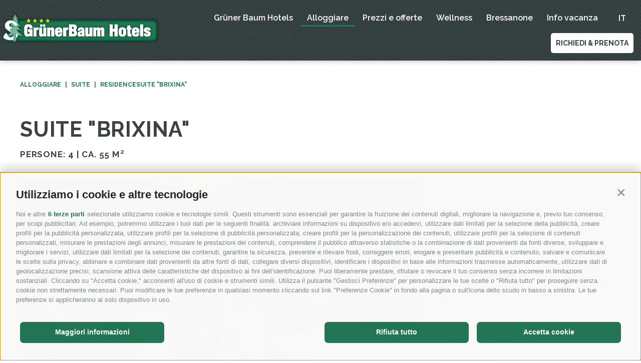

--- FILE ---
content_type: text/html; charset=utf-8
request_url: https://www.gruenerbaum.it/it/alloggiare/suite/residencesuite-brixina.html
body_size: 43049
content:


<!DOCTYPE html>
<html lang="it" class="no-js">
<head id="Head1"><link rel="preconnect" href="https://www.googletagmanager.com"><link rel="dns-prefetch" href="https://www.googletagmanager.com"><link rel="preconnect" href="https://www.google-analytics.com"><link rel="dns-prefetch" href="https://www.google-analytics.com"><script>var dataLayer = window.dataLayer = window.dataLayer || [];window['gtag_enable_tcf_support'] = true;</script><script type="text/javascript">(function(w,d,s,l,i){w[l]=w[l]||[];w[l].push({'gtm.start':new Date().getTime(),event:'gtm.js'});var f=d.getElementsByTagName(s)[0],j=d.createElement(s),dl=l!='dataLayer'?'&l='+l:'';j.async=true;j.src='https://www.googletagmanager.com/gtm.js?id=' + i + dl; f.parentNode.insertBefore(j, f);})(window,document,'script','dataLayer','GTM-5MDPFBL');</script><meta http-equiv="content-type" content="text/html; charset=utf-8" /><link href="/css/generator/202507221227/?4C6D537568794D53725258634950526F6C684D74476C67634747734459324245376B386F79686F2F4958336539752B517438325079673D3D" rel="stylesheet" type="text/css" /><meta name="dc.language" content="it-IT" /><meta name="dcterms.audience" content="all" /><meta name="dcterms.publisher" content="Consisto GmbH" /><meta name="generator" content="Consisto.CMS V4.7.0.0, SRVWEB03-20260118145647" /><meta name="msapplication-tilecolor" content="#45594a" /><meta name="rating" content="general" /><meta name="robots" content="all" /><meta name="theme-color" content="#ffffff" /><meta name="viewport" content="width=device-width, initial-scale=1" />
    <script>document.documentElement.className = document.documentElement.className.replace("no-js","js");</script>

    <link href="https://fonts.googleapis.com/css?family=Raleway:300,400,500,600,700" rel="stylesheet" /><link rel="apple-touch-icon" sizes="180x180" href="/apple-touch-icon.png" /><link rel="icon" sizes="32x32" href="/favicon.ico" /><link rel="icon" type="image/png" sizes="16x16" href="/favicon-16x16.png" /><link rel="manifest" href="/site.webmanifest" /><link rel="mask-icon" href="/safari-pinned-tab.svg" />

    <script>
        var LoadedListener = new function () { var a = [], d = []; this.Add = function (b, c) { d.hasOwnProperty(b) ? c() : a.push({ a: c, b: b }) }; this.Loaded = function (b, c) { d.hasOwnProperty(b) || (d[b] = !0, setTimeout(function () { a.forEach(function (a) { a.b == b && a.a() }) }, c)) } }, CssLoadedListener = { Add: function (a) { LoadedListener.Add("css", a) }, Loaded: function () { LoadedListener.Loaded("css", 100) } };
    </script>
<meta property="og:url" content="https://www.gruenerbaum.it/it/alloggiare/suite/residencesuite-brixina.html" /><meta property="og:title" content="&quot;Brixina&quot;" /><meta property="og:description" content="Descrizione  1 camera doppia con angolo soggiorno 1 camera doppia piccola 1 bagno terrazza fon frigobar Sat-TV cassaforte telefono accesso ad ..." /><meta property="og:image" content="https://www.gruenerbaum.it/media/5d4db6f5-f662-4565-bb0e-7ca7c635bf53/120x630/gruenerbaum-zimmer-9831-familienapartmentbrixina.jpg" /><meta property="og:image:width" content="1200" /><meta property="og:image:height" content="630" /><link rel="canonical" href="https://www.gruenerbaum.it/it/alloggiare/suite/residencesuite-brixina.html" /><link href="https://www.gruenerbaum.it/de/wohnen/suite/residencesuite-brixina.html" rel="alternate" hreflang="de" /><link href="https://www.gruenerbaum.it/de/wohnen/suite/residencesuite-brixina.html" rel="alternate" hreflang="x-default" /><link href="https://www.gruenerbaum.it/it/alloggiare/suite/residencesuite-brixina.html" rel="alternate" hreflang="it" /><link href="https://www.gruenerbaum.it/en/living/suite/residencesuite-brixina.html" rel="alternate" hreflang="en" /><title>
	Alloggi a Bressanone - Residencesuite "Brixina"
</title><meta name="description" content="Residence Suite: accogliente, confortevole, spaziosa. Te ne innamorerai. Vedi qui tutte le informazioni!" /></head>

<body>

    <!-- Google Tag Manager (noscript) -->
<noscript><iframe src="https://www.googletagmanager.com/ns.html?id=GTM-5MDPFBL" height="0" width="0" style="display:none;visibility:hidden" ></iframe ></noscript><!-- End Google Tag Manager (noscript) -->


    <!-- cc:baseform -->
<form name="aspnetForm" id="aspnetForm" method="post" enctype="multipart/form-data" action="/it/alloggiare/suite/residencesuite-brixina.html">
<div class="aspNetHidden">
<input type="hidden" name="__PAGEUNIQUEID" id="__PAGEUNIQUEID" value="$94b38ce6274749daa9e5f3279a4b7394" />
<input type="hidden" name="__EVENTTARGET" id="__EVENTTARGET" value="" />
<input type="hidden" name="__EVENTARGUMENT" id="__EVENTARGUMENT" value="" />
<input type="hidden" name="__VIEWSTATE" id="__VIEWSTATE" value="/wEPaA8FDzhkZTU2YTQ1OWViZmM0MxgBBR1jdGwxNiRNb2R1bGVSZXN1bHQkTW9kdWxlRGF0YQ8UKwAOZGZkZGRkZBQrAAFkAgFkZGRmAv////8PZP23gjTP93NhE2WH6qPm35DOES45bRZo0Ru0rH4JCbMg" />
</div>

<script type="text/javascript">
//<![CDATA[
var theForm = document.forms['aspnetForm'];
if (!theForm) {
    theForm = document.aspnetForm;
}
function __doPostBack(eventTarget, eventArgument) {
    if (!theForm.onsubmit || (theForm.onsubmit() != false)) {
        theForm.__EVENTTARGET.value = eventTarget;
        theForm.__EVENTARGUMENT.value = eventArgument;
        theForm.submit();
    }
}
//]]>
</script>


<div class="aspNetHidden">

	<input type="hidden" name="__VIEWSTATEGENERATOR" id="__VIEWSTATEGENERATOR" value="9FDABEA0" />
	<input type="hidden" name="__EVENTVALIDATION" id="__EVENTVALIDATION" value="/wEdAAUvZ0xxx6Pk7eUS6MSPk86JHn/U8tT7lW3N9mn3aOLvccjYyDcXmv3WSPjN1RdEEpvVomTaVFwDEnHvNvMi8Kle8fBLY6ktSZRKLEvFtwJb1qgO5Ri8UwAXh7R1gx0za3zQ5sxq3TwROPnB9NftVp4M" />
</div>

        <header id="MainHeader" class="mainHeader">
            <div class="inner">
                <div class="logo">
                    <a href="https://www.gruenerbaum.it/it/hotel-4-stelle-a-bressanone.html"></a>
                </div>
                <div class="mainMenu">
                    <a href="#" class="menuMobile"></a>
                    <div class="mainMenuInner">
                        

<!-- module:menuMain !-->

            <nav class="nav-main">
				<!-- <a href="#" class="open-mobile">
					<span class="icon">&nbsp;</span>Menu
				</a>
				<div class="nav-overlay">&nbsp;</div> -->
				<ul class="nav-main__dropdown">
            <li class='nav-main__level-0  has-children'>
                <a href="https://www.gruenerbaum.it/it/hotel-4-stelle-a-bressanone.html" class="nav-main__menu-0" target="_self" >Grüner Baum Hotels</a>
                <ul class="nav-main__flyout-0">
            <li class='nav-main__level-1  has-children'>
                <a href="https://www.gruenerbaum.it/it/hotel-4-stelle-a-bressanone/i-nostri-alberghi.html" class="nav-main__menu-1" target="_self" >I nostri alberghi</a>
                <ul class="nav-main__flyout-1">
            <li class='nav-main__level-2  '>
                <a href="https://www.gruenerbaum.it/it/hotel-4-stelle-a-bressanone/i-nostri-alberghi/gruener-baum.html" class="nav-main__menu-2" target="_self" >Grüner Baum</a>
            </li>
        
            <li class='nav-main__level-2  '>
                <a href="https://www.gruenerbaum.it/it/hotel-4-stelle-a-bressanone/i-nostri-alberghi/casaclima-gruener-baum.html" class="nav-main__menu-2" target="_self" >CasaClima Grüner Baum</a>
            </li>
        
            <li class='nav-main__level-2  '>
                <a href="https://www.gruenerbaum.it/it/hotel-4-stelle-a-bressanone/i-nostri-alberghi/residence-gasser.html" class="nav-main__menu-2" target="_self" >Residence Gasser</a>
            </li>
        
            <li class='nav-main__level-2  '>
                <a href="https://www.gruenerbaum.it/it/hotel-4-stelle-a-bressanone/i-nostri-alberghi/appartamenti-vacanze.html" class="nav-main__menu-2" target="_self" >Villa Rapp</a>
            </li>
        </ul>
            </li>
        
            <li class='nav-main__level-1  '>
                <a href="https://www.gruenerbaum.it/it/hotel-4-stelle-a-bressanone/i-vostri-ospiti.html" class="nav-main__menu-1" target="_self" >I vostri ospiti</a>
                
            </li>
        
            <li class='nav-main__level-1  has-children'>
                <a href="https://www.gruenerbaum.it/it/hotel-4-stelle-a-bressanone/hotel-congressuale.html" class="nav-main__menu-1" target="_self" >Hotel congressuale</a>
                <ul class="nav-main__flyout-1">
            <li class='nav-main__level-2  '>
                <a href="https://www.gruenerbaum.it/it/hotel-4-stelle-a-bressanone/hotel-congressuale/pressena-a.html" class="nav-main__menu-2" target="_self" >Pressena A</a>
            </li>
        
            <li class='nav-main__level-2  '>
                <a href="https://www.gruenerbaum.it/it/hotel-4-stelle-a-bressanone/hotel-congressuale/pressena-b.html" class="nav-main__menu-2" target="_self" >Pressena B</a>
            </li>
        
            <li class='nav-main__level-2  '>
                <a href="https://www.gruenerbaum.it/it/hotel-4-stelle-a-bressanone/hotel-congressuale/pressena-a-b.html" class="nav-main__menu-2" target="_self" >Pressena A + B</a>
            </li>
        </ul>
            </li>
        
            <li class='nav-main__level-1  '>
                <a href="https://www.gruenerbaum.it/it/hotel-4-stelle-a-bressanone/vacanze-in-famiglia.html" class="nav-main__menu-1" target="_self" >Vacanze in famiglia</a>
                
            </li>
        
            <li class='nav-main__level-1  '>
                <a href="https://www.gruenerbaum.it/it/hotel-4-stelle-a-bressanone/mezza-pensione.html" class="nav-main__menu-1" target="_self" >Mezza pensione per i nostri ospiti</a>
                
            </li>
        
            <li class='nav-main__level-1  has-children'>
                <a href="https://www.gruenerbaum.it/it/hotel-4-stelle-a-bressanone/ristorante.html" class="nav-main__menu-1" target="_self" >Ristorante</a>
                <ul class="nav-main__flyout-1">
            <li class='nav-main__level-2  '>
                <a href="https://www.gruenerbaum.it/it/hotel-4-stelle-a-bressanone/ristorante/stuben.html" class="nav-main__menu-2" target="_self" >Stuben</a>
            </li>
        </ul>
            </li>
        
            <li class='nav-main__level-1  '>
                <a href="https://www.gruenerbaum.it/it/hotel-4-stelle-a-bressanone/come-arrivare.html" class="nav-main__menu-1" target="_self" >Come arrivare</a>
                
            </li>
        
            <li class='nav-main__level-1  '>
                <a href="https://www.gruenerbaum.it/it/hotel-4-stelle-a-bressanone/parcheggio.html" class="nav-main__menu-1" target="_self" >Parcheggio</a>
                
            </li>
        
            <li class='nav-main__level-1  '>
                <a href="https://www.gruenerbaum.it/it/hotel-4-stelle-a-bressanone/acconto.html" class="nav-main__menu-1" target="_self" >Acconto</a>
                
            </li>
        </ul>
            </li>
        
            <li class='nav-main__level-0 nav-main__active-0 has-children'>
                <a href="https://www.gruenerbaum.it/it/alloggiare.html" class="nav-main__menu-0" target="_self" >Alloggiare</a>
                <ul class="nav-main__flyout-0">
            <li class='nav-main__level-1  has-children'>
                <a href="https://www.gruenerbaum.it/it/alloggiare/camera-doppia.html" class="nav-main__menu-1" target="_self" >Camera doppia</a>
                <ul class="nav-main__flyout-1">
            <li class='nav-main__level-2  '>
                <a href="https://www.gruenerbaum.it/it/alloggiare/camera-doppia/doppia-standard.html" class="nav-main__menu-2" target="_self" >Doppia "Standard"</a>
            </li>
        
            <li class='nav-main__level-2  '>
                <a href="https://www.gruenerbaum.it/it/alloggiare/camera-doppia/doppia-komfort.html" class="nav-main__menu-2" target="_self" >Doppia "Komfort"</a>
            </li>
        
            <li class='nav-main__level-2  '>
                <a href="https://www.gruenerbaum.it/it/alloggiare/camera-doppia/doppia-economy.html" class="nav-main__menu-2" target="_self" >Doppia "Economy"</a>
            </li>
        </ul>
            </li>
        
            <li class='nav-main__level-1 nav-main__active-1 has-children'>
                <a href="https://www.gruenerbaum.it/it/alloggiare/suite.html" class="nav-main__menu-1" target="_self" >Suite</a>
                <ul class="nav-main__flyout-1">
            <li class='nav-main__level-2  '>
                <a href="https://www.gruenerbaum.it/it/alloggiare/suite/-suite-junior-tirolese-zirbe-fichte.html" class="nav-main__menu-2" target="_self" >„Suite Junior Tirolese“ Zirbe/Fichte</a>
            </li>
        
            <li class='nav-main__level-2  '>
                <a href="https://www.gruenerbaum.it/it/alloggiare/suite/suite-famiglia-maisonette.html" class="nav-main__menu-2" target="_self" >Suite Famiglia „Maisonette“</a>
            </li>
        
            <li class='nav-main__level-2  '>
                <a href="https://www.gruenerbaum.it/it/alloggiare/suite/suite-famiglia-zirbe.html" class="nav-main__menu-2" target="_self" >Suite Famiglia ”Zirbe“</a>
            </li>
        
            <li class='nav-main__level-2  '>
                <a href="https://www.gruenerbaum.it/it/alloggiare/suite/residencesuite-stufles.html" class="nav-main__menu-2" target="_self" >Residencesuite "Stufles"</a>
            </li>
        
            <li class='nav-main__level-2 nav-main__active-2 '>
                <a href="https://www.gruenerbaum.it/it/alloggiare/suite/residencesuite-brixina.html" class="nav-main__menu-2" target="_self" >Residencesuite "Brixina"</a>
            </li>
        </ul>
            </li>
        
            <li class='nav-main__level-1  has-children'>
                <a href="https://www.gruenerbaum.it/it/alloggiare/camera-singola.html" class="nav-main__menu-1" target="_self" >Camera singola</a>
                <ul class="nav-main__flyout-1">
            <li class='nav-main__level-2  '>
                <a href="https://www.gruenerbaum.it/it/alloggiare/camera-singola/singola-standard.html" class="nav-main__menu-2" target="_self" >Singola Standard</a>
            </li>
        
            <li class='nav-main__level-2  '>
                <a href="https://www.gruenerbaum.it/it/alloggiare/camera-singola/singola-komfort.html" class="nav-main__menu-2" target="_self" >Singola Komfort</a>
            </li>
        
            <li class='nav-main__level-2  '>
                <a href="https://www.gruenerbaum.it/it/alloggiare/camera-singola/singola-economy.html" class="nav-main__menu-2" target="_self" >Singola Economy</a>
            </li>
        </ul>
            </li>
        </ul>
            </li>
        
            <li class='nav-main__level-0  has-children'>
                <a href="https://www.gruenerbaum.it/it/prezzi-e-offerte.html" class="nav-main__menu-0" target="_self" >Prezzi e offerte</a>
                <ul class="nav-main__flyout-0">
            <li class='nav-main__level-1  has-children'>
                <a href="https://www.gruenerbaum.it/it/prezzi-e-offerte/vacanze-a-bressanone.html" class="nav-main__menu-1" target="_self" >Offerte</a>
                <ul class="nav-main__flyout-1">
            <li class='nav-main__level-2  '>
                <a href="https://www.gruenerbaum.it/it/prezzi-e-offerte/vacanze-a-bressanone/offerte-estive.html" class="nav-main__menu-2" target="_self" >Offerte estive</a>
            </li>
        
            <li class='nav-main__level-2  '>
                <a href="https://www.gruenerbaum.it/it/prezzi-e-offerte/vacanze-a-bressanone/offerte-invernali.html" class="nav-main__menu-2" target="_self" >Offerte invernali</a>
            </li>
        
            <li class='nav-main__level-2  '>
                <a href="https://www.gruenerbaum.it/it/prezzi-e-offerte/vacanze-a-bressanone/offerte-per-famiglie.html" class="nav-main__menu-2" target="_self" >Famiglie</a>
            </li>
        
            <li class='nav-main__level-2  '>
                <a href="https://www.gruenerbaum.it/it/prezzi-e-offerte/vacanze-a-bressanone/vacanze-last-minute.html" class="nav-main__menu-2" target="_self" >Last Minute</a>
            </li>
        </ul>
            </li>
        
            <li class='nav-main__level-1  '>
                <a href="https://www.gruenerbaum.it/it/prezzi-e-offerte/servizi-inclusi.html" class="nav-main__menu-1" target="_self" >Servizi inclusi</a>
                
            </li>
        
            <li class='nav-main__level-1  '>
                <a href="https://www.gruenerbaum.it/it/cosa-fare-a-bressanone/brixencard.html" class="nav-main__menu-1" target="_self" >BrixenCard</a>
                
            </li>
        
            <li class='nav-main__level-1  '>
                <a href="https://www.gruenerbaum.it/it/prezzi-e-offerte/agb.html" class="nav-main__menu-1" target="_self" >AGB</a>
                
            </li>
        
            <li class='nav-main__level-1  '>
                <a href="https://www.gruenerbaum.it/it/prezzi-e-offerte/buoni.html" class="nav-main__menu-1" target="_self" >Buoni</a>
                
            </li>
        </ul>
            </li>
        
            <li class='nav-main__level-0  has-children'>
                <a href="https://www.gruenerbaum.it/it/hotel-con-wellness-bressanone.html" class="nav-main__menu-0" target="_self" >Wellness</a>
                <ul class="nav-main__flyout-0">
            <li class='nav-main__level-1  '>
                <a href="https://www.gruenerbaum.it/it/hotel-con-wellness-bressanone/piscina.html" class="nav-main__menu-1" target="_self" >Piscine</a>
                
            </li>
        
            <li class='nav-main__level-1  '>
                <a href="https://www.gruenerbaum.it/it/hotel-con-wellness-bressanone/sauna.html" class="nav-main__menu-1" target="_self" >Mondo sauna</a>
                
            </li>
        
            <li class='nav-main__level-1  '>
                <a href="https://www.gruenerbaum.it/it/hotel-con-wellness-bressanone/beauty.html" class="nav-main__menu-1" target="_self" >Beauty</a>
                
            </li>
        
            <li class='nav-main__level-1  '>
                <a href="https://www.gruenerbaum.it/it/hotel-con-wellness-bressanone/buoni-benessere.html" class="nav-main__menu-1" target="_self" >Buoni benessere</a>
                
            </li>
        </ul>
            </li>
        
            <li class='nav-main__level-0  has-children'>
                <a href="https://www.gruenerbaum.it/it/cosa-fare-a-bressanone.html" class="nav-main__menu-0" target="_self" >Bressanone</a>
                <ul class="nav-main__flyout-0">
            <li class='nav-main__level-1  '>
                <a href="https://www.gruenerbaum.it/it/cosa-fare-a-bressanone/brixencard.html" class="nav-main__menu-1" target="_self" >BrixenCard</a>
                
            </li>
        
            <li class='nav-main__level-1  '>
                <a href="https://www.gruenerbaum.it/it/cosa-fare-a-bressanone/esperienze-culturali.html" class="nav-main__menu-1" target="_self" >Esperienze culturali</a>
                
            </li>
        
            <li class='nav-main__level-1  '>
                <a href="https://gruenerbaum.guestnet.info/it/event?s=1" class="nav-main__menu-1" target="_blank" >Manifestazioni</a>
                
            </li>
        
            <li class='nav-main__level-1  '>
                <a href="https://www.gruenerbaum.it/it/cosa-fare-a-bressanone/consigli-per-escursioni.html" class="nav-main__menu-1" target="_self" >Consigli per escursioni</a>
                
            </li>
        
            <li class='nav-main__level-1  '>
                <a href="https://www.gruenerbaum.it/it/cosa-fare-a-bressanone/sport-invernale.html" class="nav-main__menu-1" target="_self" >Sport invernali</a>
                
            </li>
        
            <li class='nav-main__level-1  '>
                <a href="https://www.gruenerbaum.it/it/cosa-fare-a-bressanone/sport-estivi.html" class="nav-main__menu-1" target="_self" >Sport estivi</a>
                
            </li>
        </ul>
            </li>
        
            <li class='nav-main__level-0  has-children'>
                <a href="https://www.gruenerbaum.it/it/info-vacanza/galleria-fotografica.html" class="nav-main__menu-0" target="_self" >Info vacanza</a>
                <ul class="nav-main__flyout-0">
            <li class='nav-main__level-1  '>
                <a href="https://www.gruenerbaum.it/it/info-vacanza/galleria-fotografica.html" class="nav-main__menu-1" target="_self" >Galleria fotografica</a>
                
            </li>
        
            <li class='nav-main__level-1  '>
                <a href="https://www.gruenerbaum.it/it/info-vacanza/downloads.html" class="nav-main__menu-1" target="_self" >Downloads</a>
                
            </li>
        
            <li class='nav-main__level-1  '>
                <a href="https://www.gruenerbaum.it/it/info-vacanza/meteo-bressanone.html" class="nav-main__menu-1" target="_self" >Meteo</a>
                
            </li>
        
            <li class='nav-main__level-1  '>
                <a href="https://www.gruenerbaum.it/it/info-vacanza/webcam-bressanone.html" class="nav-main__menu-1" target="_self" >Webcam</a>
                
            </li>
        
            <li class='nav-main__level-1  has-children'>
                <a href="https://www.gruenerbaum.it/it/info-vacanza/newsletter.html" class="nav-main__menu-1" target="_self" >Newsletter</a>
                <ul class="nav-main__flyout-1">
            <li class='nav-main__level-2  '>
                <a href="https://www.gruenerbaum.it/it/info-vacanza/newsletter/disdire-newsletter.html" class="nav-main__menu-2" target="_self" >Disdire newsletter</a>
            </li>
        </ul>
            </li>
        </ul>
            </li>
        
			</ul></nav>
        
<!-- /module:menuMain !-->

                        

<!-- modules:languages -->
<div class="languages">
    <a class="link " href="/de/wohnen/suite/residencesuite-brixina.html">de</a><a class="link active" href="/it/alloggiare/suite/residencesuite-brixina.html">it</a><a class="link " href="/en/living/suite/residencesuite-brixina.html">en</a>
</div>
<!-- /modules:languages -->

                        <a class="button button--secondary quickRequestFlyoutOpener" href="/it/prenotazione.html">Richiedi & Prenota</a>
                    </div>
                </div>
            </div>
        </header>


        <div class="slidesContainer">
            

<!-- module:contentSlide -->
<main class="mainContent container">
    

<!-- modules:sitePath -->
<div class="sitepath" id="sitepath">
    
            <ol itemscope itemtype="http://schema.org/BreadcrumbList">
        
            <li itemprop="itemListElement" itemscope itemtype="http://schema.org/ListItem">
                <a itemprop="item" class="item " href="https://www.gruenerbaum.it/it/alloggiare.html" target="_self">
                    <span itemprop="name">Alloggiare</span>
                    <meta itemprop="position" content="1" />
                </a>
            </li>
        
            <li itemprop="itemListElement" itemscope itemtype="http://schema.org/ListItem">
                <a itemprop="item" class="item " href="https://www.gruenerbaum.it/it/alloggiare/suite.html" target="_self">
                    <span itemprop="name">Suite</span>
                    <meta itemprop="position" content="2" />
                </a>
            </li>
        
            <li itemprop="itemListElement" itemscope itemtype="http://schema.org/ListItem">
                <a itemprop="item" class="item active" href="https://www.gruenerbaum.it/it/alloggiare/suite/residencesuite-brixina.html" target="_self">
                    <span itemprop="name">Residencesuite "Brixina"</span>
                    <meta itemprop="position" content="3" />
                </a>
            </li>
        
            </ol>
        
</div>
<!-- /modules:sitePath -->
    <div class="contentInner">
        <div class="text">
            
            
            
        </div>
        
    </div>

    
            <div class="extendedContent" data-content-id="493d607f-68ee-4e1d-aa17-baffb134c59a">
                <div class="extendedContentInner">
        
                </div>
            </div>
        
</main>
<!-- /module:contentSlide -->

<!-- module:roomsSlide -->

<div id="rooms" class="base-module rooms">
     

    <div class="ajax-container row" data-transition-out="transition.fadeOut" data-stagger-out="100" data-transition-in="transition.fadeIn" data-stagger-in="100" data-ajax-slideid="d211303c-766c-40c6-920d-51f3b0bbee05">
        

<!-- module:roomsResult -->


        
        <div class="base-detail detail">
            <div class="hgroup">
                <h1>
                    Suite
                    "Brixina"
                </h1>
                <h2>
                    <span class="room-detail__people">
                        Persone: 4 | 
                    </span>
                    <span class="room-detail__size">ca. 55 m²</span>
                </h2>
            </div>

            <div class="imageDescriptionContainer">
                <div class="images" data-mobile-href="/mobile/gallery?id=be4825ff-c762-4edb-8a4b-f5659d788c3c&lang=it&module=rooms">
                    
                            <div class="largeImage image">
                        
                            <a href="/media/5d4db6f5-f662-4565-bb0e-7ca7c635bf53/gruenerbaum-zimmer-9831-familienapartmentbrixina.jpg" data-fancybox-group="room" class="fancybox-gallery image">
                                <picture>
                                    <source media="(max-width: 414px)" srcset='/media/5d4db6f5-f662-4565-bb0e-7ca7c635bf53/384_x_350/gruenerbaum-zimmer-9831-familienapartmentbrixina.jpg' />
                                    <source media="(max-width: 768px)" srcset='/media/5d4db6f5-f662-4565-bb0e-7ca7c635bf53/738_x_350/gruenerbaum-zimmer-9831-familienapartmentbrixina.jpg' />
                                    <source media="(max-width: 1024px)" srcset='/media/5d4db6f5-f662-4565-bb0e-7ca7c635bf53/594_x_500/gruenerbaum-zimmer-9831-familienapartmentbrixina.jpg' />
                                    <img src='/media/5d4db6f5-f662-4565-bb0e-7ca7c635bf53/800_x_500/gruenerbaum-zimmer-9831-familienapartmentbrixina.jpg' width='800' height='500' alt="gruenerbaum_zimmer_9831_FamilienApartmentBrixina" />
                                </picture>
                            </a>
                        
                            </div>
                        

                    
                            <div class="smallImages">
                                <div>
                        
                            <a href="/media/b27c3268-d278-45d8-b961-684e4a80f7ab/gruenerbaum-zimmer-9822-familienapartmentbrixina.jpg" data-fancybox-group="room" class="fancybox-gallery">
                                <img src='/media/b27c3268-d278-45d8-b961-684e4a80f7ab/100_x_100/gruenerbaum-zimmer-9822-familienapartmentbrixina.jpg' width='100' height='100' alt="gruenerbaum_zimmer_9822_FamilienApartmentBrixina" />
                            </a>
                        
                            <a href="/media/51bba684-74a7-4087-81e7-f40800e7407b/gruenerbaum-zimmer-9880-badvillarapp.jpg" data-fancybox-group="room" class="fancybox-gallery">
                                <img src='/media/51bba684-74a7-4087-81e7-f40800e7407b/100_x_100/gruenerbaum-zimmer-9880-badvillarapp.jpg' width='100' height='100' alt="gruenerbaum_zimmer_9880_BadVillaRapp" />
                            </a>
                        
                                </div>
                            </div>
                        

                    
                            <div class="hiddenImages" style="display: none;">
                                <div>
                        
                                </div>
                            </div>
                        

                    <div class="infoContainer"><strong>Esempi di camere:</strong>&nbsp;le fot delle stanze qui raffigurate sono a titolo d&acute;esempio perch&eacute; possiate farvi un&acute;idea. A costruzione avvenuta potranno presentare delle variazioni.</div>
                </div>

                <div class="description">
                    <div class="text">
                        <p>Descrizione:</p>
<ul>
    <li>1 camera doppia con angolo soggiorno</li>
    <li>1 camera doppia piccola</li>
    <li>1 bagno</li>
    <li>terrazza</li>
    <li>fon</li>
    <li>frigobar</li>
    <li>Sat-TV</li>
    <li>cassaforte</li>
    <li>telefono</li>
    <li>accesso ad internet</li>
</ul>
<p>Prezzi per persona</p>
                    </div>

                    <div class="sketchImage">
                        <a href="/media/cbcf7677-5643-45b9-b899-a8a90cf59919/gruenerbaum-skizze-apartment-brixina.jpg"  class="fancybox" >
                            Mostra schizzo
                        </a>
                    </div>
                    
                    
                            <div class="houses">
                                <h4>Questa categoria la trovate presso:</h4>
                        
                            <a class="house" href="https://www.gruenerbaum.it/it/hotel-4-stelle-a-bressanone/i-nostri-alberghi/appartamenti-vacanze.html">Villa Rapp</a>
                        
                            </div>
                        

                    <div class="buttons">
                        <a class="button button--primary" href="javascript:__doPostBack(&#39;ctl16$ModuleResult$ModuleData$ctrl0$ctl10&#39;,&#39;&#39;)">Richiesta</a>
                        
                        
                    </div>
                </div>
            </div>


            

            

<!-- module:pricesRoomDetail -->
<div class="pricesRoomDetail">
    
            <div class="season">
                <h3>Inverno</h3>

                <div class="header row">
                    <div class="col-3">&nbsp;</div>
                    <div class="col-3 price-room-detail__price">1 giorno BB</div>
                    <div class="col-3 price-room-detail__price">1 giorno MP</div>
                    <div class="col-3 price-room-detail__price">7 giorni MP</div>
                </div>

                
                        <div class="priceItem row">
                            <div class="date col-3">18/01/2026 - 08/03/2026</div>

                            
                                    <div class="col-3 price">&euro; 125,-</div>
                                    <div class="col-3 price">&euro; 157,-</div>
                                    <div class="col-3 price">&euro; 970,- </div>
                                
                        </div>
                    
                        <div class="priceItem row">
                            <div class="date col-3">08/03/2026 - 29/03/2026</div>

                            
                                    <div class="col-3 price">&euro; 116,-</div>
                                    <div class="col-3 price">&euro; 148,-</div>
                                    <div class="col-3 price">&euro; 900,- </div>
                                
                        </div>
                    
                        <div class="priceItem row">
                            <div class="date col-3">29/03/2026 - 06/04/2026</div>

                            
                                    <div class="col-3 price">&euro; 149,-</div>
                                    <div class="col-3 price">&euro; 181,-</div>
                                    <div class="col-3 price">&euro; 1050,- </div>
                                
                        </div>
                    

                
                        <div class="periodInfo">
                    
                        </div>
                    
            </div>
        
</div>       

<!-- /module:pricesRoomDetail -->

            <footer>
                <a href="/it/alloggiare.html" class="linkBack"></a>
            </footer>
        </div>


        
      
    
    



<div class="ajax-loading">
    <div class="loading"></div>
</div>




<!-- /module:roomsResult -->

    </div>
</div>

<!-- /module:roomsSlide -->
        </div>

        

<!-- modules:quickRequestFlyout !-->

<div class="quickRequestFlyout">
    <a href="#" class="close">
        <span>chiudi</span>
    </a>

    <section>
        <header>
            <h2 class="title">
                <a href="https://www.gruenerbaum.it/it/contatto.html">Richiedi ora</a>
            </h2>
        </header>
        
        <div class="calendar-range">
            <div class="inputElement">
                <label for="ctl11_FormQuickArrival">Come arrivare</label>
                <input name="ctl11$FormQuickArrival" type="text" value="25/01/2026" id="ctl11_FormQuickArrival" class="calendar-arrival arrival" />
            </div>
            <div class="inputElement">
                <label for="ctl11_FormQuickDeparture">Partenza</label>
                <input name="ctl11$FormQuickDeparture" type="text" value="01/02/2026" id="ctl11_FormQuickDeparture" class="calendar-departure calendar departure" />
            </div>
        </div>

        <a class="continueLink" href="javascript:__doPostBack(&#39;ctl11$ctl02&#39;,&#39;&#39;)">vai alla richiesta</a>
    </section>
   
    <section>
        <header>
            <h2 class="title">
                <span>Prenota online</span>
            </h2>
        </header>

        <div class="description">
            <span>Scegliete il vostro hotel preferito</span>
        </div>

        <div class="bookingLinks">
            <a class="" href="/it/prenotazione.html">Hotel Grüner Baum</a>
            <a class="" href="/it/prenotazione-residence-gasser.html">Residence Gasser</a>
        </div>

        

        
    </section>

    

<!-- module:offersBoxSlide -->


        <div class="item col-4 highlightItem offersBoxItem">
            <div class="image">
                <img src="/media/d8e51edc-e97d-46a2-9ea3-7ada2d6e13b5/634_x_330/gruener-baum-ambiente-wellness-6812.jpg" width="634" height="330" class="lazyload" alt="Grüner Baum Ambiente Wellness 6812" />
                <div class="overlay">
                    <div class="title">
                        <h3>Inverno</h3>
                    </div>
                </div>
            </div>

            <div class="description">
                <div class="subHeadline">
                    30/11/2025 - 27/03/2026
                </div>
                <h4 class="headline">
                    „FORTUNA“
                </h4>

                <div class="price">
                    <span class="value">da 408 €</span>
                    
                </div>
                
                <div class="buttons">
                    <a href="https://www.gruenerbaum.it/it/prezzi-e-offerte/vacanze-a-bressanone/offerte-invernali/63--fortuna.html" class="button button--primary">in dettaglio</a>
                    <a href="https://www.gruenerbaum.it/it/prezzi-e-offerte/vacanze-a-bressanone.html" class="overviewLink">tutte le offerte</a>
                </div>
            </div>
        </div>

    
<!-- /module:offersBoxSlide -->

    
</div>
<!-- /modules:quickRequestFlyout !-->

        
        <footer class="mainFooter">
            <div class="footerContact">
                <div class="line">
                    <span class="owner">Grüner Baum srl</span>
                </div>
                <div class="line">
                    <span>Stufels 11</span>
                    <span>I-39042 Bressanone</span>
                    <span>Alto Adige - Italia</span>
                </div>

                <div class="line important">
                    <a href="tel:+390472274100" data-gtm-category="Phone" data-gtm-action="phoneclick" data-gtm-label="Address">Tel. +39 0472 274 100</a>
                    <a href="mailto:info@gruenerbaum.it" data-gtm-category="E-Mail" data-gtm-action="mailclick" data-gtm-label="Address">info@gruenerbaum.it</a>
                </div>

                <div class="line">
                    <a class="facebook" target="_blank" rel="noopener" href="https://www.facebook.com/Gr%C3%BCner-Baum-Hotels-105466686191038/" title="Facebook"></a>
                    
                </div>

                

<!-- module:menuBottom !-->


            <nav class="nav-bottom">
                <span class="nav-bottom__level-0 nav-bottom__uid">
                    <span>IVA IT00025900218</span>
                </span>
                
                
            <span class="nav-bottom__level-0 ">
                <a href="https://www.gruenerbaum.it/it/contatto.html" class="nav-bottom__menu-0" target="_self" >Contatto</a>

                
            </span>
        
            <span class="nav-bottom__level-0 ">
                <a href="https://www.gruenerbaum.it/it/credits.html" class="nav-bottom__menu-0" target="_self" >Credits</a>

                
            </span>
        
            <span class="nav-bottom__level-0 ">
                <a href="https://www.gruenerbaum.it/it/whistleblowing.html" class="nav-bottom__menu-0" target="_self" >Whistleblowing</a>

                
            </span>
        
            <span class="nav-bottom__level-0 ">
                <a href="https://www.gruenerbaum.it/it/condizioni-d-uso.html" class="nav-bottom__menu-0" target="_self" >Condizioni d'uso</a>

                
            </span>
        
            <span class="nav-bottom__level-0 ">
                <a href="https://www.gruenerbaum.it/it/mappa-del-sito.html" class="nav-bottom__menu-0" target="_self" >Mappa del sito</a>

                
            </span>
        
                <a href="https://api.avacy.eu/consisto/cookiepolicy/73/it" class="avacy-link fancybox-iframe nav-bottom__menu-0 nav-bottom__level-0">Cookie Policy</a>
<a href="https://api.avacy.eu/consisto/privacypolicy/73/it" class="avacy-link fancybox-iframe nav-bottom__menu-0 nav-bottom__level-0">Privacy</a>
<button type="button" onclick="AVACY.showPreferenceCenter('absolute');" class="avacy-link nav-bottom__menu-0 nav-bottom__level-0" style="border:0; background: transparent;">Preferenze Cookies</button>
 
                <a href="http://www.consisto.it" target="_blank" rel="noopener" title='Agenzia web marketing Alto Adige' class="logo-consisto">Agenzia web marketing</a>
            </nav>
        

<!-- /module:menuBottom !-->
            </div>
            <div class="footerLogos">
                <a class="suedtirol" target="_blank" rel="noopener" href="https://www.suedtirol.info/it" title="suedtirol.info"></a>
                <a class="eisacktal" target="_blank" rel="noopener" href="https://www.valleisarco.info/it/" title="eisacktal.com"></a>
                <a target="_blank" rel="noopener" href="https://www.brixen.org/it/vacanze-in-alto-adige.html" title="plose.org">
                    <img src="/media/Logo-Brixen.png" alt="Brixen" width="65" height="31" />
                </a>
                <a class="brixenCard" target="_blank" rel="noopener" href="https://www.brixen.org/it/accommodation-search/brixencard-la-carta-vantaggi.html" title="brixencard.info"></a>
                <a class="tripadvisor" target="_blank" rel="noopener" href="https://www.tripadvisor.it/Hotel_Review-g194703-d203232-Reviews-Gruner_Baum_Hotels-Bressanone_Province_of_South_Tyrol_Trentino_Alto_Adige.html" title="tripadvisor"></a>
                <a class="holidaycheck" target="_blank" rel="noopener" href="https://www.holidaycheck.de/hi/gruenerbaum-hotels-gruener-baum/65d6b3fb-e140-387a-9ccd-fb08b3abe869#utm_source=b2b&utm_medium=widget&utm_term=hotelname&utm_campaign=hotel-1-55470-de_DE-s-b-0-2---0" title="holidaycheck"></a>
                <a class="stayForThePlanet" target="_blank" rel="noopener" href="https://www.lifegate.it/iniziativa/stay-for-the-planet" title="lifegate.it"></a>
                <a class="lovedbyguestsaward" target="_blank" rel="noopener" href="https://it.hotels.com/ho279853/?as-srs-report=HomePage%7CAutoS%7CHOTEL%7Cgr%C3%BCnerbaum%7C0%7C0%7C0%7C5%7C1%7C5%7C279853" title="hotels.com"></a>
            </div>
        </footer>

        <script src='https://js-sdk.dirs21.de/cb55c994-15c9-4736-bf65-73aa8caa2f7f' type='text/javascript' async></script>

        
        

        <script type="application/ld+json">
        {
            "@context": "http://schema.org",
            "@type": "Hotel",
            "name": "Grüner Baum srl",
            "starRating": "****",
            "url": "https://www.gruenerbaum.it",
            "contactPoint": [{
                "@type": "ContactPoint",
                "telephone": "+39 0472 274 100",
                "email": "info@gruenerbaum.it"
            }],
            "address": {
                "@type": "PostalAddress",
                "streetAddress": "Stufels 11",
                "addressLocality": "Bressanone",
                "addressRegion": "Alto Adige",
                "postalCode": "39042",
                "addressCountry": "IT"
            },
            "telephone": "+39 0472 274 100",
            "image": [
	            "https://www.gruenerbaum.it/media/257b4011-d9fc-4c1d-9a1c-fc1de77f213d/1024_x_768/startbild.jpg"
            ],
            "logo": "https://www.gruenerbaum.it/media/logo.png"
        }
        </script>
    </form><script>var __ajax_lang='it';var __ajax_site='c59bdec8-1e92-45de-b717-19e450f15e8e';var __ajax_domain='gruenerbaum.it';var __ajax_isPostback='false';</script>
<script type="text/javascript" src="/scripts/it/202507221227/v1/include.js?736B6242745352656336626A4F53676A4355434631427A2B6B76464749314D6C58306579486E74706C4E6F6559345138704C4E702B673D3D" async defer></script>
<!-- /cc:baseform -->

</body>
</html>


--- FILE ---
content_type: text/html; charset=utf-8
request_url: https://js-sdk.dirs21.de/cb55c994-15c9-4736-bf65-73aa8caa2f7f
body_size: 9561
content:
if (!window['d21_sdk_initialized']) {window['d21_sdk_initialized'] = true;var d21_uuid='cb55c994-15c9-4736-bf65-73aa8caa2f7f';var d21_culture='';var d21_widget_url='https://widgets-default.dirs21.de';var d21_app_version='1.1.5.046';var d21_allowed_languages='pl-PL,ar-SA,de-CH,de-DE,de-AT,en-US,en-GB,es-ES,fr-FR,it-IT,nl-NL,ru-RU,zh-CN,da-DK,sv-SE';var d21_socket_host='http://tocc-socket-pub.default.svc.cluster.local:3003';var d21_tocc_host='https://api-default.tocc.dirs21.de';var d21_cdn_url='https://api-default.tocc.dirs21.de/v1/cdn';var d21_tourdata_url='https://www.dirs21.de/TourData';var d21_ibe_api_host='https://ibe-api-v4-default.dirs21.de';var d21_config=JSON.parse('{"Amenities":[],"AvailCalendar":{"IsActive":false,"IsIBETrigger":false,"WeekCount":0},"Chat":{"IsActive":null},"CustomCode":{"Code":null,"IsActive":false},"DisplayMode":"ArrivalLos","EventList":{"DefaultPageSize":10,"HasCalendar":true,"HasFilter":false,"IsActive":false},"FieldText":{"Version":{"Key":null}},"GoogleAnalytics":{"Code":null,"ForeignType":0,"HasCrossDomainTracking":true,"InvocationType":null,"IsActive":true,"ProviderID":null,"Steps":null,"TrackingGroup":null,"TrackingId":null,"Type":0,"UACode":"G-FY0351CJ7C "},"HourlyTick":null,"IBE":{"AddOnLimit":10,"Affiliates":[],"Broker_Token":"QeQQ9T","Channel":"Grünerbaum Gruppe","Channel_Token":"QYTefT","City":{"Content":{"Description":null,"Keywords":[],"Name":null,"Notes":null,"Slogan":null},"Country":{"Capital":null,"Currencies":[],"ISO3166_2":null,"ISO3166_3":null,"LanguageCodes":[],"Name":null,"_id":0},"Directory":null,"GeoCoordinate":{"Altitude":null,"Latitude":null,"Longitude":null,"_id":0},"GroupIDs":[],"PostalCodes":[],"State":{"Country":{"Capital":null,"Currencies":[],"ISO3166_2":null,"ISO3166_3":null,"LanguageCodes":[],"Name":null,"_id":0},"Name":null,"_id":0},"WeatherLink":null,"_id":0},"Commission":0.0,"Content":{"Notes":null},"CreditCard":{"HasCvc":null,"HasTwoFactorAuth":true,"IsActive":false,"IsGenerallyDisabled":false,"IsSelectedByHost":true},"CSSSelectors":[],"Currency":{"HasCustomSet":null,"HasIcons":false,"IsConvertActive":false,"Set":[],"Standard":"1"},"DeutscheBahn":{"Channel":{},"IsActive":null},"Directory":"/gruenerbaumgruppe/","EarliestArrival":null,"FieldtextGroup":"-1","Group_Token":"YmAuux","Guests":{"RequestDataFor":null,"ShowDateOfBirthFor":null},"InputFields":{"Billing":{"IsRequired":null,"IsVisible":null,"IsUnfolded":null},"City":{"IsRequired":null,"IsVisible":null},"Company":{"IsRequired":null,"IsVisible":null},"ContactPersonName":null,"Country":{"IsRequired":null,"IsVisible":null},"DateOfBirthAdults":{"IsRequired":null,"IsVisible":null},"DateOfBirthChildren":{"IsRequired":null,"IsVisible":null},"Fax":{"IsRequired":null,"IsVisible":null},"FirstName":{"IsRequired":true,"IsVisible":true},"GuestDataAdults":{"IsRequired":null,"IsVisible":null},"GuestDataChildren":{"IsRequired":null,"IsVisible":null},"Mail":{"IsRequired":true,"IsVisible":true},"Mobile":{"IsRequired":null,"IsVisible":null},"Name":{"IsRequired":true,"IsVisible":true},"Newsletter":{"IsRequired":null,"IsVisible":null},"PurposeOfTravel":{"IsRequired":null,"IsVisible":null},"Salutation":{"IsRequired":null,"IsVisible":null},"Street":{"IsRequired":null,"IsVisible":null},"Telephone":{"IsRequired":null,"IsVisible":null},"Title":{"IsRequired":null,"IsVisible":null},"VAT":null,"ZIP":{"IsRequired":null,"IsVisible":null}},"Insurance":{"AgencyNumber":null,"Channel":null,"IsActive":null,"ListType":null},"IsActive":true,"Language":{"Default":"-1","HasChangeActive":false,"HasCustomSet":null,"Set":[]},"Logo":null,"PartnerCode":null,"PartnerProgrammID":"-1","Payment":{"IsActive":null,"Overwrites":null,"Sets":[],"Settings":null,"Token":null},"PopUp":{"IsActive":null},"PriceComparison":{"IsActive":null,"Provider":{"Name":null}},"PropertyID":-1,"Rates":null,"Region":{"Name":null,"_id":0},"RoomLimit":5,"RoomList":{"OrderBy":null},"Settings":{"AvailablePeriod":null,"CustomCookieBanner":null,"DomainsAllowed":["*.dirs21.de"],"Features":[],"GoogleMapsLink":null,"Group":{"HasPriceSortingAscending":false,"HasPriceSortingDescending":false,"Occupancy":null},"HasAddOnsAccordion":null,"HasAdvancedCookie":true,"HasAffiliate":true,"HasAffiliateMultipleSelection":false,"HasAllGuestsObligatory":null,"HasAllowLoyaltyAffiliatesSelectionMix":false,"HasAlreadyBookedPeriod":false,"HasAlternativeProperties":null,"HasArrivalTimeDropdown":null,"HasBookingConditions":null,"HasCallUsTextIfNoAvailability":null,"HasChargeableButton":null,"HasChildSelectDisabled":null,"HasCitySelection":true,"HasCustomConfirmationField":null,"HasDataPrivacyRegulation":null,"HasGalleryInGrid":null,"HasGuaranteeFollowUp":null,"HasGuestNotesField":null,"HasGuestQuestions":null,"HasGuestQuestionsOpened":null,"HasHotelAddressFieldActive":false,"HasIBEAsRoomList":null,"HasImageHint":null,"HasLeadSourceField":null,"HasMapsLink":null,"HasPaymentPreview":null,"HasPriceShownPerNight":null,"HasPromotionCodeInConfirmVisible":null,"HasPromotionCodeVisible":false,"HasRateDescriptionVisible":null,"HasRatesOnlyInRoomGrid":null,"HasRecaptchaField":null,"HasRoomGroups":null,"HasSpecialClassification":false,"HasStickyHeader":null,"HotelierIBE":{"HasCustomConfirmationField":null,"HasLeadSourceField":null,"IgnoreCreditCard":null,"IsActive":null,"IsFullAvailabilityVisible":null},"IsABTestingActive":null,"IsDuplicateNameCheckActive":null,"IsFullAvailabilityVisible":null,"IsPaymentDisabledForPrepayment":false,"IsProductLocationFilterEnabled":null,"IsQuickbookCalendar":null,"Notifications":{"HasNoGuestNotification":false,"HasNoHostNotification":false},"SeperatorPrices":"","ShouldAllowLowerPricesWithChildren":null,"ShouldPreventCookieOverlay":null,"UseReworkedCalendarValidation":null},"Terms":null},"IsActive":true,"IsGroupSDK":true,"LoyaltyProgram":{"Channel":"","ConfirmationUrl":null,"HasAmazonLogin":false,"HasFacebookLogin":false,"HasGoogleLogin":false,"HasLoginByNumber":false,"HasRegistration":false,"IsActive":false},"Overlay":{"Delay":-1,"Description":"","HasPromotion":false,"IsActive":false},"PackageSlider":{"Inquiry":{"IsActive":null,"URL":null},"IsActive":null},"Preselect":{"AdultCount":2,"DayOffset":0,"DefaultLOS":1,"DefaultOccupancy":"a,a","LOS":1,"MaxAge":null,"MaxLOS":30,"MinLOS":1,"MinNumberOfAdults":1},"PromotionMessage":{"IsActive":false},"QuickBook":{"GeoSearchRadius":0,"HasCities":false,"HasCityFilter":null,"HasHorizontalOrientation":false,"HasMinPriceVisible":true,"HasNoHeadline":null,"HasPackageLink":false,"HasPriceText":false,"HasPromotionCodeVisible":null,"HasPropertyTypeSearch":false,"HasPurposeOfTravelField":false,"HasRadiusSearch":false,"HasRebookLink":false,"HasSearchByPropertyType":false,"IsActive":true,"IsExtended":false,"IsHidden":false,"MaxTick":null,"PriceComparison":{"IsActive":false,"MaxShownPrices":5,"Type":""},"StartDate":{"Date":"0001-01-01T00:00:00Z","HasStartDate":null}},"ReservationIncentive":{"HasBestRateInformation":null,"HasLatestReservationCount":null,"HasLatestRoomReservationCount":null,"IsActive":false,"IsLastBookingTimeVisible":null,"Timespan":"2.00:00:00"},"Settings":{"HasCartData":null,"HasChildrenSelectable":true,"HasOpenInNewTab":false,"IsCurrencyConvertToBrowserLanguage":null,"MaxNumberOfPackages":null,"MaxNumberOfRates":null,"Notifications":null,"ShouldAllowMultipleInit":null,"ShouldInitAfterDocumentReady":false,"ShouldPreventGA":true,"UseCustomRequireJS":null},"ThirdPartyLibraries":{"HasJQuery":true,"ShouldPreventGoogleFonts":false,"HasHQuery":null},"Type":null,"VenueList":{"DefaultPageSize":null,"HasFilter":null,"IsActive":null},"Version":"1.1","VoucherShop":null,"_id":22615,"ColorSchema":{"Primary":"#000","Secondary":"#000","Tertiary":"#000"},"PriceComparison":{"IsActive":false,"HasBookingLinkDisabled":false,"HasDateSelect":true,"MaxShownPrices":5},"WidgetUrl":"https://widgets-default.dirs21.de"}'.replace(/[\t\n\r\f\v]/gmi, ''));var d21_ticketing_host='https://ticketing.dirs21.de';var d21_voucher_host='https://shop.dirs21.de/';var d21_ticketconfig=JSON.parse('null'.replace(/[\t\n\r\f\v]/gmi, ''));(function () {
    let start = new Date(), isReady = false, isDebug = (window && window.location && window.location.href ? window.location.href.toLowerCase().indexOf("d21_debug=true") !== -1 : false);
    var fn = (source) => {
        if (isReady)
            return;
        isReady = true;
        //
        let appendCoreScript = () => {
            let script = document.createElement("script");
            script.id = "d21-core-js";
            script.src = d21_widget_url + "/Static/Scripts/1.1/d21.core.sdk.js?v=" + d21_app_version;
            script.async = true;
            script.defer = true;
            document.body.appendChild(script);
            if (isDebug) {
                let end = new Date();
                console.log("init by " + source, (end - start) + "ms");
            }
        };
        //
        if (document.body) {
            appendCoreScript();
        }
        else {
            let appendInterval = window.setInterval(() => {
                if (document.body) {
                    //
                    window.clearInterval(appendInterval);
                    //
                    appendCoreScript();
                }
            }, 10);
        }
    };
    if (d21_config.Settings.ShouldInitAfterDocumentReady) {
        if (document.readyState === "complete") {
            fn("isready");
        }
        else {
            //
            document.addEventListener("readystatechange", () => {
                if (document.readyState == "complete") {
                    fn("readystatechange");
                }
            });
        }
    }
    else {
        fn("default");
    }
})();
}

--- FILE ---
content_type: text/css; charset=UTF-8
request_url: https://www.gruenerbaum.it/css/generator/202507221227/?4C6D537568794D53725258634950526F6C684D74476C67634747734459324245376B386F79686F2F4958336539752B517438325079673D3D
body_size: 20518
content:
/*! fancyBox v2.1.5 fancyapps.com | fancyapps.com/fancybox/#license */.fancybox-wrap,.fancybox-skin,.fancybox-outer,.fancybox-inner,.fancybox-image,.fancybox-wrap iframe,.fancybox-wrap object,.fancybox-nav,.fancybox-nav span,.fancybox-tmp{padding:0;margin:0;border:0;outline:0;vertical-align:top}
.fancybox-wrap{position:absolute;top:0;left:0;z-index:8020}.fancybox-skin{position:relative;background:#f9f9f9;color:#444;text-shadow:none;-webkit-border-radius:4px;-moz-border-radius:4px;border-radius:4px}
.fancybox-opened{z-index:8030}.fancybox-opened .fancybox-skin{-webkit-box-shadow:0 10px 25px rgba(0,0,0,0.5);-moz-box-shadow:0 10px 25px rgba(0,0,0,0.5);box-shadow:0 10px 25px rgba(0,0,0,0.5)}
.fancybox-outer,.fancybox-inner{position:relative}.fancybox-inner{overflow:hidden}
.fancybox-type-iframe .fancybox-inner{-webkit-overflow-scrolling:touch}.fancybox-error{color:#444;font:14px/20px "Helvetica Neue",Helvetica,Arial,sans-serif;margin:0;padding:15px;white-space:nowrap}
.fancybox-inner .fancybox-image,.fancybox-inner .fancybox-iframe{display:block;width:100%;height:100%}
.fancybox-image{max-width:100%;max-height:100%}#fancybox-loading,.fancybox-close,.fancybox-prev span,.fancybox-next span{background-image:url('/app_common/java/plugins/fancybox/2.1.5/media/fancybox_sprite.png')}
#fancybox-loading{position:fixed;top:50%;left:50%;margin-top:-22px;margin-left:-22px;background-position:0 -108px;opacity:.8;cursor:pointer;z-index:8060}
#fancybox-loading div{width:44px;height:44px;background:url('/app_common/java/plugins/fancybox/2.1.5/media/fancybox_loading.gif') center center no-repeat}
.fancybox-close{position:absolute;top:-18px;right:-18px;width:36px;height:36px;cursor:pointer;z-index:8040}
.fancybox-nav{position:absolute;top:0;width:40%;height:100%;cursor:pointer;text-decoration:none;background:transparent url('blank.gif');-webkit-tap-highlight-color:rgba(0,0,0,0);z-index:8040}
.fancybox-prev{left:0}.fancybox-next{right:0}.fancybox-nav span{position:absolute;top:50%;width:36px;height:34px;margin-top:-18px;cursor:pointer;z-index:8040;visibility:hidden}
.fancybox-prev span{left:10px;background-position:0 -36px}.fancybox-next span{right:10px;background-position:0 -72px}
.fancybox-nav:hover span{visibility:visible}.fancybox-tmp{position:absolute;top:-99999px;left:-99999px;visibility:hidden;max-width:99999px;max-height:99999px;overflow:visible!important}
.fancybox-lock{overflow:hidden!important;width:auto}.fancybox-lock body{overflow:hidden!important}
.fancybox-lock-test{overflow-y:hidden!important}.fancybox-overlay{position:absolute;top:0;left:0;overflow:hidden;display:none;z-index:8010;background:url('/app_common/java/plugins/fancybox/2.1.5/media/fancybox_overlay.png')}
.fancybox-overlay-fixed{position:fixed;bottom:0;right:0}.fancybox-lock .fancybox-overlay{overflow:auto;overflow-y:scroll}
.fancybox-title{visibility:hidden;font:normal 13px/20px "Helvetica Neue",Helvetica,Arial,sans-serif;position:relative;text-shadow:none;z-index:8050}
.fancybox-opened .fancybox-title{visibility:visible}.fancybox-title-float-wrap{position:absolute;bottom:0;right:50%;margin-bottom:-35px;z-index:8050;text-align:center}
.fancybox-title-float-wrap .child{display:inline-block;margin-right:-100%;padding:2px 20px;background:transparent;background:rgba(0,0,0,0.8);-webkit-border-radius:15px;-moz-border-radius:15px;border-radius:15px;text-shadow:0 1px 2px #222;color:#FFF;font-weight:bold;line-height:24px;white-space:nowrap}
.fancybox-title-outside-wrap{position:relative;margin-top:10px;color:#fff}
.fancybox-title-inside-wrap{padding-top:10px}.fancybox-title-over-wrap{position:absolute;bottom:0;left:0;color:#fff;padding:10px;background:#000;background:rgba(0,0,0,.8)}
@media only screen and (-webkit-min-device-pixel-ratio:1.5),only screen and (min--moz-device-pixel-ratio:1.5),only screen and (min-device-pixel-ratio:1.5){#fancybox-loading,.fancybox-close,.fancybox-prev span,.fancybox-next span{background-image:url('/app_common/java/plugins/fancybox/2.1.5/media/fancybox_sprite@2x.png');background-size:44px 152px}
#fancybox-loading div{background-image:url('/app_common/java/plugins/fancybox/2.1.5/media/fancybox_loading@2x.gif');background-size:24px 24px}
}
#fancybox-buttons{position:fixed;left:0;width:100%;z-index:8050}#fancybox-buttons.top{top:10px}
#fancybox-buttons.bottom{bottom:10px}#fancybox-buttons ul{display:block;width:166px;height:30px;margin:0 auto;padding:0;list-style:none;border:1px solid #111;border-radius:3px;-webkit-box-shadow:inset 0 0 0 1px rgba(255,255,255,.05);-moz-box-shadow:inset 0 0 0 1px rgba(255,255,255,.05);box-shadow:inset 0 0 0 1px rgba(255,255,255,.05);background:#323232;background:-moz-linear-gradient(top,#444 0,#343434 50%,#292929 50%,#333 100%);background:-webkit-gradient(linear,left top,left bottom,color-stop(0%,#444),color-stop(50%,#343434),color-stop(50%,#292929),color-stop(100%,#333));background:-webkit-linear-gradient(top,#444 0,#343434 50%,#292929 50%,#333 100%);background:-o-linear-gradient(top,#444 0,#343434 50%,#292929 50%,#333 100%);background:-ms-linear-gradient(top,#444 0,#343434 50%,#292929 50%,#333 100%);background:linear-gradient(top,#444 0,#343434 50%,#292929 50%,#333 100%);filter:progid:DXImageTransform.Microsoft.gradient(startColorstr='#444444',endColorstr='#222222',GradientType=0)}
#fancybox-buttons ul li{float:left;margin:0;padding:0}#fancybox-buttons a{display:block;width:30px;height:30px;text-indent:-9999px;background-color:transparent;background-image:url('/app_common/java/plugins/fancybox-buttonhelper/1.0.5/media/fancybox-buttons.png');background-repeat:no-repeat;outline:0;opacity:.8}
#fancybox-buttons a:hover{opacity:1}#fancybox-buttons a.btnPrev{background-position:5px 0}
#fancybox-buttons a.btnNext{background-position:-33px 0;border-right:1px solid #3e3e3e}
#fancybox-buttons a.btnPlay{background-position:0 -30px}#fancybox-buttons a.btnPlayOn{background-position:-30px -30px}
#fancybox-buttons a.btnToggle{background-position:3px -60px;border-left:1px solid #111;border-right:1px solid #3e3e3e;width:35px}
#fancybox-buttons a.btnToggleOn{background-position:-27px -60px}#fancybox-buttons a.btnClose{border-left:1px solid #111;width:35px;background-position:-56px 0}
#fancybox-buttons a.btnDisabled{opacity:.4;cursor:default}
#fancybox-thumbs{position:fixed;left:0;width:100%;overflow:hidden;z-index:8050}
#fancybox-thumbs.bottom{bottom:2px}#fancybox-thumbs.top{top:2px}#fancybox-thumbs ul{position:relative;list-style:none;margin:0;padding:0}
#fancybox-thumbs ul li{float:left;padding:1px;opacity:.5}#fancybox-thumbs ul li.active{opacity:.75;padding:0;border:1px solid #fff}
#fancybox-thumbs ul li:hover{opacity:1}#fancybox-thumbs ul li a{display:block;position:relative;overflow:hidden;border:1px solid #222;background:#111;outline:0}
#fancybox-thumbs ul li img{display:block;position:relative;border:0;padding:0;max-width:none}
.slick-slider{position:relative;display:block;-moz-box-sizing:border-box;-webkit-box-sizing:border-box;box-sizing:border-box;-webkit-user-select:none;-moz-user-select:none;-ms-user-select:none;user-select:none;-webkit-touch-callout:none;-ms-touch-action:pan-y;touch-action:pan-y;-webkit-tap-highlight-color:transparent}
.slick-list{position:relative;display:block;overflow:hidden;margin:0;padding:0}
.slick-list:focus{outline:0}.slick-list.dragging{cursor:pointer;cursor:hand}
.slick-slider .slick-track,.slick-slider .slick-list{-webkit-transform:translate3d(0,0,0);-moz-transform:translate3d(0,0,0);-ms-transform:translate3d(0,0,0);-o-transform:translate3d(0,0,0);transform:translate3d(0,0,0)}
.slick-track{position:relative;top:0;left:0;display:block}.slick-track:before,.slick-track:after{display:table;content:''}
.slick-track:after{clear:both}.slick-loading .slick-track{visibility:hidden}
.slick-slide{display:none;float:left;height:100%;min-height:1px}[dir='rtl'] .slick-slide{float:right}
.slick-slide img{display:block}.slick-slide.slick-loading img{display:none}
.slick-slide.dragging img{pointer-events:none}.slick-initialized .slick-slide{display:block}
.slick-loading .slick-slide{visibility:hidden}.slick-vertical .slick-slide{display:block;height:auto;border:1px solid transparent}
.slick-arrow.slick-hidden{display:none}.slick-slide,.slick-slidea,.slick-slide a:focus{outline:0}
@charset "UTF-8";/*! normalize.css v4.0.0 | MIT License | github.com/necolas/normalize.css */html{font-family:sans-serif;-ms-text-size-adjust:100%;-webkit-text-size-adjust:100%}
body{margin:0}article,aside,details,figcaption,figure,footer,header,main,menu,nav,section,summary{display:block}
audio,canvas,progress,video{display:inline-block}audio:not([controls]){display:none;height:0}
progress{vertical-align:baseline}template,[hidden]{display:none}a{background-color:transparent}
a:active,a:hover{outline-width:0}abbr[title]{border-bottom:0;text-decoration:underline;text-decoration:underline dotted}
b,strong{font-weight:inherit}b,strong{font-weight:bolder}dfn{font-style:italic}
mark{background-color:#ff0;color:#000}small{font-size:80%}sub,sup{font-size:75%;line-height:0;position:relative;vertical-align:baseline}
sub{bottom:-0.25em}sup{top:-0.5em}img{border-style:none}svg:not(:root){overflow:hidden}
code,kbd,pre,samp{font-family:monospace,monospace;font-size:1em}figure{margin:1em 40px}
hr{height:0;overflow:visible}button,input,select,textarea{font:inherit}optgroup{font-weight:bold}
button,input,select{overflow:visible}button,input,select,textarea{margin:0}
button,select{text-transform:none}button,[type=button],[type=reset],[type=submit]{cursor:pointer}
[disabled]{cursor:default}button,html [type=button],[type=reset],[type=submit]{-webkit-appearance:button}
button::-moz-focus-inner,input::-moz-focus-inner{border:0;padding:0}button:-moz-focusring,input:-moz-focusring{outline:1px dotted ButtonText}
fieldset{border:1px solid #c0c0c0;margin:0 2px;padding:.35em .625em .75em}
legend{color:inherit;display:table;max-width:100%;padding:0;white-space:normal}
textarea{overflow:auto}[type=checkbox],[type=radio]{padding:0}[type=number]::-webkit-inner-spin-button,[type=number]::-webkit-outer-spin-button{height:auto}
[type=search]{-webkit-appearance:textfield}[type=search]::-webkit-search-cancel-button,[type=search]::-webkit-search-decoration{-webkit-appearance:none}
.photoswipe-item{cursor:zoom-in}.visible-print{display:none}.clearfix:before,.row:before,.clearfix:after,.row:after{content:" ";display:table}
.clearfix:after,.row:after{clear:both}html{-moz-box-sizing:border-box;-webkit-box-sizing:border-box;box-sizing:border-box;font-size:1em;font-size:1em;-webkit-tap-highlight-color:rgba(0,0,0,0)}
*,*:before,*:after{-moz-box-sizing:inherit;-webkit-box-sizing:inherit;box-sizing:inherit}
body{font-family:"Raleway",sans-serif;line-height:1.563;color:#303232;background-color:#fff}
p{margin:0 0 10px}input,button,select,textarea{font-family:inherit;font-size:inherit;line-height:inherit}
figure{margin:0}.fluid-image,.base-item__image,.rooms-contact__images img{max-width:100%;height:auto;display:block}
@font-face{font-family:"Flaticon";src:url("/media/fonts/Flaticon.eot");src:url("/media/fonts/Flaticon.eot?#iefix") format("embedded-opentype"),url("/media/fonts/Flaticon.woff") format("woff"),url("/media/fonts/Flaticon.ttf") format("truetype"),url("/media/fonts/Flaticon.svg#Flaticon") format("svg");font-weight:normal;font-style:normal}
@media screen and (-webkit-min-device-pixel-ratio:0){@font-face{font-family:"Flaticon";src:url("/media/fonts/Flaticon.svg#Flaticon") format("svg")}
}.fi:before{display:inline-block;font-family:"Flaticon";font-style:normal;font-weight:normal;font-variant:normal;line-height:1;text-decoration:inherit;text-rendering:optimizeLegibility;text-transform:none;-moz-osx-font-smoothing:grayscale;-webkit-font-smoothing:antialiased;font-smoothing:antialiased}
.flaticon-bulleted-list:before{content:"\f100"}
.flaticon-sign:before{content:"\f101"}.flaticon-bed:before{content:"\f102"}
.flaticon-rest:before{content:"\f103"}.flaticon-telephone:before{content:"\f104"}
.flaticon-interface-7:before{content:"\f105"}
.flaticon-letter-x:before{content:"\f106"}.flaticon-avatar:before{content:"\f107"}
.flaticon-photo-camera-1:before{content:"\f108"}
.flaticon-presentation:before{content:"\f109"}
.flaticon-download-1:before{content:"\f10a"}
.flaticon-weather:before{content:"\f10b"}.flaticon-webcam:before{content:"\f10c"}
.flaticon-mark-1:before{content:"\f10d"}.flaticon-send:before{content:"\f10e"}
.flaticon-calendar-page-empty:before{content:"\f10f"}
.flaticon-technology-1:before{content:"\f110"}
.flaticon-left-quote:before{content:"\f111"}
.flaticon-photo:before{content:"\f112"}.flaticon-agenda-1:before{content:"\f113"}
.flaticon-arrows-10:before{content:"\f114"}
.flaticon-interface-6:before{content:"\f115"}
.flaticon-present:before{content:"\f116"}.flaticon-arrows-9:before{content:"\f117"}
.flaticon-arrows-8:before{content:"\f118"}.flaticon-note:before{content:"\f119"}
.flaticon-arrows-7:before{content:"\f11a"}.flaticon-squares:before{content:"\f11b"}
.flaticon-cross-out:before{content:"\f11c"}
.flaticon-tool-1:before{content:"\f11d"}.flaticon-shopping:before{content:"\f11e"}
.flaticon-arrows-6:before{content:"\f11f"}.flaticon-interface-5:before{content:"\f120"}
.flaticon-interface-4:before{content:"\f121"}
.flaticon-move-to-the-next-page-symbol:before{content:"\f122"}
.flaticon-left-arrow-chevron:before{content:"\f123"}
.flaticon-signs-4:before{content:"\f124"}.flaticon-correct-signal:before{content:"\f125"}
.flaticon-info-sign:before{content:"\f126"}
.flaticon-pinterest-logo:before{content:"\f127"}
.flaticon-google-plus-logo:before{content:"\f128"}
.flaticon-logo-linkedin:before{content:"\f129"}
.flaticon-youtube:before{content:"\f12a"}.flaticon-key-1:before{content:"\f12b"}
.flaticon-globe:before{content:"\f12c"}.flaticon-clock-1:before{content:"\f12d"}
.flaticon-teamwork:before{content:"\f12e"}.flaticon-solution:before{content:"\f12f"}
.flaticon-partner:before{content:"\f130"}.flaticon-rss:before{content:"\f131"}
.flaticon-computer-1:before{content:"\f132"}
.flaticon-eye:before{content:"\f133"}.flaticon-time-1:before{content:"\f134"}
.flaticon-information:before{content:"\f135"}
.flaticon-key:before{content:"\f136"}.flaticon-holidays-1:before{content:"\f137"}
.flaticon-holidays:before{content:"\f138"}.flaticon-support:before{content:"\f139"}
.flaticon-arrows-5:before{content:"\f13a"}.flaticon-medal:before{content:"\f13b"}
.flaticon-google-plus-1:before{content:"\f13c"}
.flaticon-skype:before{content:"\f13d"}.flaticon-instagram:before{content:"\f13e"}
.flaticon-flickr:before{content:"\f13f"}.flaticon-vimeo-1:before{content:"\f140"}
.flaticon-mark:before{content:"\f141"}.flaticon-mouse-1:before{content:"\f142"}
.flaticon-twitter:before{content:"\f143"}.flaticon-facebook-1:before{content:"\f144"}
.flaticon-like:before{content:"\f145"}.flaticon-certificate:before{content:"\f146"}
.flaticon-question:before{content:"\f147"}.flaticon-adobe:before{content:"\f148"}
.flaticon-vimeo:before{content:"\f149"}.flaticon-google-plus:before{content:"\f14a"}
.flaticon-lock:before{content:"\f14b"}.flaticon-profile:before{content:"\f14c"}
.flaticon-message:before{content:"\f14d"}.flaticon-signs-3:before{content:"\f14e"}
.flaticon-direction:before{content:"\f14f"}
.flaticon-gps:before{content:"\f150"}.flaticon-shapes-4:before{content:"\f151"}
.flaticon-search-1:before{content:"\f152"}.flaticon-suitcase:before{content:"\f153"}
.flaticon-chain:before{content:"\f154"}.flaticon-interface-3:before{content:"\f155"}
.flaticon-folder:before{content:"\f156"}.flaticon-search:before{content:"\f157"}
.flaticon-cogwheel:before{content:"\f158"}
.flaticon-interface-2:before{content:"\f159"}
.flaticon-internet-1:before{content:"\f15a"}
.flaticon-signs-2:before{content:"\f15b"}.flaticon-location-1:before{content:"\f15c"}
.flaticon-location:before{content:"\f15d"}
.flaticon-technology:before{content:"\f15e"}
.flaticon-download:before{content:"\f15f"}
.flaticon-shapes-3:before{content:"\f160"}
.flaticon-shapes-2:before{content:"\f161"}
.flaticon-share:before{content:"\f162"}.flaticon-line:before{content:"\f163"}
.flaticon-signs-1:before{content:"\f164"}.flaticon-interface-1:before{content:"\f165"}
.flaticon-signs:before{content:"\f166"}.flaticon-arrows-4:before{content:"\f167"}
.flaticon-picture:before{content:"\f168"}.flaticon-expand:before{content:"\f169"}
.flaticon-photo-camera:before{content:"\f16a"}
.flaticon-business:before{content:"\f16b"}
.flaticon-sheet:before{content:"\f16c"}.flaticon-phone-call:before{content:"\f16d"}
.flaticon-light-bulb:before{content:"\f16e"}
.flaticon-next:before{content:"\f16f"}.flaticon-back:before{content:"\f170"}
.flaticon-home:before{content:"\f171"}.flaticon-diamond:before{content:"\f172"}
.flaticon-shopping-bag:before{content:"\f173"}
.flaticon-sun:before{content:"\f174"}.flaticon-placeholder:before{content:"\f175"}
.flaticon-armchair:before{content:"\f176"}
.flaticon-cutlery:before{content:"\f177"}.flaticon-lemonade:before{content:"\f178"}
.flaticon-speech-bubble-1:before{content:"\f179"}
.flaticon-speech-bubble:before{content:"\f17a"}
.flaticon-printer:before{content:"\f17b"}.flaticon-percentage:before{content:"\f17c"}
.flaticon-newspaper:before{content:"\f17d"}
.flaticon-quality:before{content:"\f17e"}.flaticon-smartphone:before{content:"\f17f"}
.flaticon-analytics:before{content:"\f180"}
.flaticon-map:before{content:"\f181"}.flaticon-time:before{content:"\f182"}
.flaticon-tag:before{content:"\f183"}.flaticon-mouse:before{content:"\f184"}
.flaticon-shapes-1:before{content:"\f185"}
.flaticon-two-speech-bubbles:before{content:"\f186"}
.flaticon-shapes:before{content:"\f187"}.flaticon-phone-outline:before{content:"\f188"}
.flaticon-hotel-reception-bell:before{content:"\f189"}
.flaticon-do-not-disturb-door-hanger:before{content:"\f18a"}
.flaticon-map-with-position-marker:before{content:"\f18b"}
.flaticon-arrows-3:before{content:"\f18c"}
.flaticon-tool:before{content:"\f18d"}.flaticon-tool-outline-of-hotel-reception-or-covered-food-tray:before{content:"\f18e"}
.flaticon-play:before{content:"\f18f"}.flaticon-phone-keyboard-nine-black-buttons-squares:before{content:"\f190"}
.flaticon-twitter-social-logotype:before{content:"\f191"}
.flaticon-skype-logo:before{content:"\f192"}
.flaticon-large-symbol-of-four-black-tiles-square:before{content:"\f193"}
.flaticon-youtube-play-button:before{content:"\f194"}
.flaticon-pin:before{content:"\f195"}.flaticon-social-media:before{content:"\f196"}
.flaticon-facebook:before{content:"\f197"}
.flaticon-food:before{content:"\f198"}.flaticon-arrows-2:before{content:"\f199"}
.flaticon-social:before{content:"\f19a"}.flaticon-settings:before{content:"\f19b"}
.flaticon-attachment:before{content:"\f19c"}
.flaticon-internet:before{content:"\f19d"}
.flaticon-night:before{content:"\f19e"}.flaticon-arrows-1:before{content:"\f19f"}
.flaticon-arrow:before{content:"\f1a0"}.flaticon-circle:before{content:"\f1a1"}
.flaticon-agenda:before{content:"\f1a2"}.flaticon-interface:before{content:"\f1a3"}
.flaticon-heart:before{content:"\f1a4"}.flaticon-mute:before{content:"\f1a5"}
.flaticon-clock:before{content:"\f1a6"}.flaticon-correct:before{content:"\f1a7"}
.flaticon-shop:before{content:"\f1a8"}.flaticon-arrows:before{content:"\f1a9"}
.flaticon-wi-fi-signal:before{content:"\f1aa"}
.flaticon-computer:before{content:"\f1ab"}
.button{display:inline-block;color:#000;background-color:#cecece;min-width:200px;padding:8px 34px;margin-top:5px;margin-bottom:5px;text-align:center;transition:all .2s ease;border:0;outline:0;text-transform:uppercase;font-size:17px;line-height:20px;font-weight:400;border-radius:5px}
.button:hover,.button:active,.button:focus{background-color:#dbdbdb;color:#000}
.button.disabled,.button[disabled]{pointer-events:none;cursor:not-allowed;opacity:.65}
.button.button--primary{background-color:#227653;color:#fff!important}.button.button--primary:hover,.button.button--primary:active,.button.button--primary:focus{background-color:#84ad9c;box-shadow:none}
.button.button--secondary{background-color:#fff;color:#323d3f!important}
.button.button--secondary:hover,.button.button--secondary:active,.button.button--secondary:focus{background-color:#f2f2f2;box-shadow:none}
[class*=col-]{width:100%;position:relative;min-height:1px;float:left}[class*=gutter-]>[class*=col-]{-moz-box-sizing:border-box;-webkit-box-sizing:border-box;box-sizing:border-box}
.col-1{width:8.3333333333%}.col-push-1{left:8.3333333333%}.col-pull-1{right:8.3333333333%}
.col-2{width:16.6666666667%}.col-push-2{left:16.6666666667%}.col-pull-2{right:16.6666666667%}
.col-3{width:25%}.col-push-3{left:25%}.col-pull-3{right:25%}.col-4{width:33.3333333333%}
.col-push-4{left:33.3333333333%}.col-pull-4{right:33.3333333333%}.col-5{width:41.6666666667%}
.col-push-5{left:41.6666666667%}.col-pull-5{right:41.6666666667%}.col-6{width:50%}
.col-push-6{left:50%}.col-pull-6{right:50%}.col-7{width:58.3333333333%}.col-push-7{left:58.3333333333%}
.col-pull-7{right:58.3333333333%}.col-8{width:66.6666666667%}.col-push-8{left:66.6666666667%}
.col-pull-8{right:66.6666666667%}.col-9{width:75%}.col-push-9{left:75%}.col-pull-9{right:75%}
.col-10{width:83.3333333333%}.col-push-10{left:83.3333333333%}.col-pull-10{right:83.3333333333%}
.col-11{width:91.6666666667%}.col-push-11{left:91.6666666667%}.col-pull-11{right:91.6666666667%}
.col-12{width:100%}.col-push-12{left:100%}.col-pull-12{right:100%}.gutter-5{margin-left:-5px;margin-right:-5px}
.gutter-5>[class*=col-]{padding-left:5px;padding-right:5px}.gutter-10{margin-left:-10px;margin-right:-10px}
.gutter-10>[class*=col-]{padding-left:10px;padding-right:10px}.gutter-15{margin-left:-15px;margin-right:-15px}
.gutter-15>[class*=col-]{padding-left:15px;padding-right:15px}@media(max-width :1280px){.col-xlg-push-0{left:0}
.col-xlg-pull-0{right:0}.col-xlg-1{width:8.3333333333%}.col-xlg-push-1{left:8.3333333333%}
.col-xlg-pull-1{right:8.3333333333%}.col-xlg-2{width:16.6666666667%}.col-xlg-push-2{left:16.6666666667%}
.col-xlg-pull-2{right:16.6666666667%}.col-xlg-3{width:25%}.col-xlg-push-3{left:25%}
.col-xlg-pull-3{right:25%}.col-xlg-4{width:33.3333333333%}.col-xlg-push-4{left:33.3333333333%}
.col-xlg-pull-4{right:33.3333333333%}.col-xlg-5{width:41.6666666667%}.col-xlg-push-5{left:41.6666666667%}
.col-xlg-pull-5{right:41.6666666667%}.col-xlg-6{width:50%}.col-xlg-push-6{left:50%}
.col-xlg-pull-6{right:50%}.col-xlg-7{width:58.3333333333%}.col-xlg-push-7{left:58.3333333333%}
.col-xlg-pull-7{right:58.3333333333%}.col-xlg-8{width:66.6666666667%}.col-xlg-push-8{left:66.6666666667%}
.col-xlg-pull-8{right:66.6666666667%}.col-xlg-9{width:75%}.col-xlg-push-9{left:75%}
.col-xlg-pull-9{right:75%}.col-xlg-10{width:83.3333333333%}.col-xlg-push-10{left:83.3333333333%}
.col-xlg-pull-10{right:83.3333333333%}.col-xlg-11{width:91.6666666667%}.col-xlg-push-11{left:91.6666666667%}
.col-xlg-pull-11{right:91.6666666667%}.col-xlg-12{width:100%}.col-xlg-push-12{left:100%}
.col-xlg-pull-12{right:100%}.gutter-xlg-0{margin-left:0;margin-right:0}.gutter-xlg-0>[class*=col-]{padding-left:0;padding-right:0}
.gutter-xlg-5{margin-left:-5px;margin-right:-5px}.gutter-xlg-5>[class*=col-]{padding-left:5px;padding-right:5px}
.gutter-xlg-10{margin-left:-10px;margin-right:-10px}.gutter-xlg-10>[class*=col-]{padding-left:10px;padding-right:10px}
.gutter-xlg-15{margin-left:-15px;margin-right:-15px}.gutter-xlg-15>[class*=col-]{padding-left:15px;padding-right:15px}
}@media(max-width :1024px){.col-lg-push-0{left:0}.col-lg-pull-0{right:0}
.col-lg-1{width:8.3333333333%}.col-lg-push-1{left:8.3333333333%}.col-lg-pull-1{right:8.3333333333%}
.col-lg-2{width:16.6666666667%}.col-lg-push-2{left:16.6666666667%}.col-lg-pull-2{right:16.6666666667%}
.col-lg-3{width:25%}.col-lg-push-3{left:25%}.col-lg-pull-3{right:25%}.col-lg-4{width:33.3333333333%}
.col-lg-push-4{left:33.3333333333%}.col-lg-pull-4{right:33.3333333333%}.col-lg-5{width:41.6666666667%}
.col-lg-push-5{left:41.6666666667%}.col-lg-pull-5{right:41.6666666667%}.col-lg-6{width:50%}
.col-lg-push-6{left:50%}.col-lg-pull-6{right:50%}.col-lg-7{width:58.3333333333%}
.col-lg-push-7{left:58.3333333333%}.col-lg-pull-7{right:58.3333333333%}.col-lg-8{width:66.6666666667%}
.col-lg-push-8{left:66.6666666667%}.col-lg-pull-8{right:66.6666666667%}.col-lg-9{width:75%}
.col-lg-push-9{left:75%}.col-lg-pull-9{right:75%}.col-lg-10{width:83.3333333333%}
.col-lg-push-10{left:83.3333333333%}.col-lg-pull-10{right:83.3333333333%}
.col-lg-11{width:91.6666666667%}.col-lg-push-11{left:91.6666666667%}.col-lg-pull-11{right:91.6666666667%}
.col-lg-12{width:100%}.col-lg-push-12{left:100%}.col-lg-pull-12{right:100%}
.gutter-lg-0{margin-left:0;margin-right:0}.gutter-lg-0>[class*=col-]{padding-left:0;padding-right:0}
.gutter-lg-5{margin-left:-5px;margin-right:-5px}.gutter-lg-5>[class*=col-]{padding-left:5px;padding-right:5px}
.gutter-lg-10{margin-left:-10px;margin-right:-10px}.gutter-lg-10>[class*=col-]{padding-left:10px;padding-right:10px}
.gutter-lg-15{margin-left:-15px;margin-right:-15px}.gutter-lg-15>[class*=col-]{padding-left:15px;padding-right:15px}
}@media(max-width :768px){.col-md-push-0{left:0}.col-md-pull-0{right:0}.col-md-1{width:8.3333333333%}
.col-md-push-1{left:8.3333333333%}.col-md-pull-1{right:8.3333333333%}.col-md-2{width:16.6666666667%}
.col-md-push-2{left:16.6666666667%}.col-md-pull-2{right:16.6666666667%}.col-md-3{width:25%}
.col-md-push-3{left:25%}.col-md-pull-3{right:25%}.col-md-4{width:33.3333333333%}
.col-md-push-4{left:33.3333333333%}.col-md-pull-4{right:33.3333333333%}.col-md-5{width:41.6666666667%}
.col-md-push-5{left:41.6666666667%}.col-md-pull-5{right:41.6666666667%}.col-md-6{width:50%}
.col-md-push-6{left:50%}.col-md-pull-6{right:50%}.col-md-7{width:58.3333333333%}
.col-md-push-7{left:58.3333333333%}.col-md-pull-7{right:58.3333333333%}.col-md-8{width:66.6666666667%}
.col-md-push-8{left:66.6666666667%}.col-md-pull-8{right:66.6666666667%}.col-md-9{width:75%}
.col-md-push-9{left:75%}.col-md-pull-9{right:75%}.col-md-10{width:83.3333333333%}
.col-md-push-10{left:83.3333333333%}.col-md-pull-10{right:83.3333333333%}
.col-md-11{width:91.6666666667%}.col-md-push-11{left:91.6666666667%}.col-md-pull-11{right:91.6666666667%}
.col-md-12{width:100%}.col-md-push-12{left:100%}.col-md-pull-12{right:100%}
.gutter-md-0{margin-left:0;margin-right:0}.gutter-md-0>[class*=col-]{padding-left:0;padding-right:0}
.gutter-md-5{margin-left:-5px;margin-right:-5px}.gutter-md-5>[class*=col-]{padding-left:5px;padding-right:5px}
.gutter-md-10{margin-left:-10px;margin-right:-10px}.gutter-md-10>[class*=col-]{padding-left:10px;padding-right:10px}
.gutter-md-15{margin-left:-15px;margin-right:-15px}.gutter-md-15>[class*=col-]{padding-left:15px;padding-right:15px}
}@media(max-width :667px){.col-sm-push-0{left:0}.col-sm-pull-0{right:0}.col-sm-1{width:8.3333333333%}
.col-sm-push-1{left:8.3333333333%}.col-sm-pull-1{right:8.3333333333%}.col-sm-2{width:16.6666666667%}
.col-sm-push-2{left:16.6666666667%}.col-sm-pull-2{right:16.6666666667%}.col-sm-3{width:25%}
.col-sm-push-3{left:25%}.col-sm-pull-3{right:25%}.col-sm-4{width:33.3333333333%}
.col-sm-push-4{left:33.3333333333%}.col-sm-pull-4{right:33.3333333333%}.col-sm-5{width:41.6666666667%}
.col-sm-push-5{left:41.6666666667%}.col-sm-pull-5{right:41.6666666667%}.col-sm-6{width:50%}
.col-sm-push-6{left:50%}.col-sm-pull-6{right:50%}.col-sm-7{width:58.3333333333%}
.col-sm-push-7{left:58.3333333333%}.col-sm-pull-7{right:58.3333333333%}.col-sm-8{width:66.6666666667%}
.col-sm-push-8{left:66.6666666667%}.col-sm-pull-8{right:66.6666666667%}.col-sm-9{width:75%}
.col-sm-push-9{left:75%}.col-sm-pull-9{right:75%}.col-sm-10{width:83.3333333333%}
.col-sm-push-10{left:83.3333333333%}.col-sm-pull-10{right:83.3333333333%}
.col-sm-11{width:91.6666666667%}.col-sm-push-11{left:91.6666666667%}.col-sm-pull-11{right:91.6666666667%}
.col-sm-12{width:100%}.col-sm-push-12{left:100%}.col-sm-pull-12{right:100%}
.gutter-sm-0{margin-left:0;margin-right:0}.gutter-sm-0>[class*=col-]{padding-left:0;padding-right:0}
.gutter-sm-5{margin-left:-5px;margin-right:-5px}.gutter-sm-5>[class*=col-]{padding-left:5px;padding-right:5px}
.gutter-sm-10{margin-left:-10px;margin-right:-10px}.gutter-sm-10>[class*=col-]{padding-left:10px;padding-right:10px}
.gutter-sm-15{margin-left:-15px;margin-right:-15px}.gutter-sm-15>[class*=col-]{padding-left:15px;padding-right:15px}
}@media(max-width :414px){.col-xs-push-0{left:0}.col-xs-pull-0{right:0}.col-xs-1{width:8.3333333333%}
.col-xs-push-1{left:8.3333333333%}.col-xs-pull-1{right:8.3333333333%}.col-xs-2{width:16.6666666667%}
.col-xs-push-2{left:16.6666666667%}.col-xs-pull-2{right:16.6666666667%}.col-xs-3{width:25%}
.col-xs-push-3{left:25%}.col-xs-pull-3{right:25%}.col-xs-4{width:33.3333333333%}
.col-xs-push-4{left:33.3333333333%}.col-xs-pull-4{right:33.3333333333%}.col-xs-5{width:41.6666666667%}
.col-xs-push-5{left:41.6666666667%}.col-xs-pull-5{right:41.6666666667%}.col-xs-6{width:50%}
.col-xs-push-6{left:50%}.col-xs-pull-6{right:50%}.col-xs-7{width:58.3333333333%}
.col-xs-push-7{left:58.3333333333%}.col-xs-pull-7{right:58.3333333333%}.col-xs-8{width:66.6666666667%}
.col-xs-push-8{left:66.6666666667%}.col-xs-pull-8{right:66.6666666667%}.col-xs-9{width:75%}
.col-xs-push-9{left:75%}.col-xs-pull-9{right:75%}.col-xs-10{width:83.3333333333%}
.col-xs-push-10{left:83.3333333333%}.col-xs-pull-10{right:83.3333333333%}
.col-xs-11{width:91.6666666667%}.col-xs-push-11{left:91.6666666667%}.col-xs-pull-11{right:91.6666666667%}
.col-xs-12{width:100%}.col-xs-push-12{left:100%}.col-xs-pull-12{right:100%}
.gutter-xs-0{margin-left:0;margin-right:0}.gutter-xs-0>[class*=col-]{padding-left:0;padding-right:0}
.gutter-xs-5{margin-left:-5px;margin-right:-5px}.gutter-xs-5>[class*=col-]{padding-left:5px;padding-right:5px}
.gutter-xs-10{margin-left:-10px;margin-right:-10px}.gutter-xs-10>[class*=col-]{padding-left:10px;padding-right:10px}
.gutter-xs-15{margin-left:-15px;margin-right:-15px}.gutter-xs-15>[class*=col-]{padding-left:15px;padding-right:15px}
}@media all and (max-width:1280px){.hidden-xlg{display:none!important}.visible-xlg{display:block!important}
}@media all and (max-width:1024px){.hidden-lg{display:none!important}.visible-lg{display:block!important}
}@media all and (max-width:768px){.hidden-md{display:none!important}.visible-md{display:block!important}
}@media all and (max-width:667px){.hidden-sm{display:none!important}.visible-sm{display:block!important}
}@media all and (max-width:414px){.hidden-xs{display:none!important}.visible-xs{display:block!important}
}.form{font-size:16px}.form__row{margin-bottom:3px}.form__control{display:block;width:100%;padding:0 .3125em;height:2.1875em;line-height:2.1875;color:#303232;background-color:#fff;background-image:none;border:1px solid #e9ebef;-webkit-box-sizing:border-box;-moz-box-sizing:border-box;box-sizing:border-box}
.form__control[type=text]{padding-left:.625em}.form__control:focus{border-color:#cecece;outline:0}
.form__control--auto-width{width:auto}.form__control.hf-invalid,.form__control.hf-invalid:focus{border-color:#da4453}
.form__control.hf-valid,.form__control.hf-valid:focus{border-color:#8cc152}
.form .hf-warning{display:block;background:#da4453;color:#fff;padding:0;z-index:1;position:relative;font-size:.875em;line-height:2;padding:0 .75em}
.form label,.form__label{padding-top:.3125em;display:inline-block;cursor:pointer}
.form__req{font-weight:700}.form__req:after{content:" *"}
.form .form__block{position:relative;border-bottom:1px solid #CCD1D9;padding-bottom:1.25em;margin-bottom:1.25em;zoom:1}
.form__date-block{margin-top:1.875em}.form-alternate-date__toggle{position:absolute;left:0;top:0;opacity:0}
.form-alternate-date__toggle+label{display:inline-block}.form-alternate-date__toggle:checked+label{display:none}
.form-alternate-date__inner{display:none}.form-alternate-date__toggle--add:checked ~ .form-alternate-date__inner{display:block}
textarea.form__control{height:auto;min-height:80px}label.input-group__addon{display:table-cell;width:1%;white-space:nowrap;vertical-align:middle;padding:6px 12px;font-size:14px;font-weight:normal;line-height:1;color:#555;text-align:center;background-color:#E6E9ED;border:1px solid #aab2bd}
label.input-group__addon:last-child{border-left-width:0}label.input-group__addon:first-child{border-right-width:0}
.input-group{position:relative;display:table;border-collapse:separate}.input-group .form__control{position:relative;z-index:2;float:left;width:100%}
.input-group .form__control:first-child,.input-group__addon:first-child{-webkit-border-top-right-radius:0;border-top-right-radius:0;-webkit-border-bottom-right-radius:0;border-bottom-right-radius:0}
.input-group .form__control:last-child,.input-group__addon:first-child{-webkit-border-top-left-radius:0;border-top-left-radius:0;-webkit-border-bottom-left-radius:0;border-bottom-left-radius:0}
.form input[type=checkbox]{margin-right:5px}.form-checkbox-list{margin:0;padding:0;list-style:none}
.form-checkbox,.form-checkbox-list li{margin:0;padding:0 0 0 1.25em;position:relative}
.form-checkbox input[type=checkbox],.form-checkbox-list input[type=checkbox]{position:absolute;top:.4375em;left:0}
.form-separator{height:1px;line-height:1px;font-size:1px;margin:10px 0;background-color:#CCD1D9}
.form-space{height:2em;line-height:1em;font-size:.625em;border:0;margin:0;padding:0}
.checkbox-additional__textbox{visibility:hidden}.checkbox-additional.js-visible .checkbox-additional__textbox{visibility:visible}
.form-interests ul{padding-left:1.25em}.form .button.sending{display:none}
.contact__child-age{width:46px;width:4ch;display:none}.contact__children-ages{display:none}
.contact__rooms-block{margin-bottom:10px;padding-bottom:5px;position:relative}
.contact__rooms-block .close{display:none}.contact__rooms-block--alternative{display:none}
.contact__rooms-block.js-visible{display:block}.contact__room-type{display:none}
.contact__rooms-block--alternative .contact__room-type{display:block}.contact__add-room-container{clear:left;text-align:right;position:relative;margin-bottom:10px}
.contact__remove-room{display:none;text-align:right;margin-bottom:10px;padding-right:20px;color:#3b4043}
.contact__rooms-block--alternative .contact__remove-room{display:block}.contact__remove-room:after{margin-left:5px;content:"✕"}
.contact__remove-room:hover{color:#151515}.rooms-contact{padding:1em;background:#f2f2f2}
.rooms-contact__infos{font-weight:bold}.rooms-contact__more{margin-top:10px;margin-top:.625rem}
.rooms-contact__name{font-size:23px;font-size:1.4375rem;margin-bottom:10px;margin-bottom:.625rem}
.pager{text-align:left;font-size:0;margin-top:20px}.pager__link{font-size:15px;width:34px;display:inline-block;padding:0;text-align:center;background:#fff;color:#303232;line-height:34px;transition:all .2s ease}
.pager__link:hover{background-color:#e6e6e6;color:#303232;text-decoration:none}
.pager__link.active{background-color:#227653;color:#fff}.pager__link.inactive{opacity:.65}
.pager__info{display:block;margin-top:10px;font-size:14px;color:#8a8e8e}
.sitemap a{display:block}.sitemap ul{padding-left:30px}.sitemap ul a{font-weight:bold}
.sitemap ul ul a{font-weight:normal}.sitemap ul ul ul a{font-style:italic}
.ajax-container{position:relative}.ajax-container .loading-continuous{text-align:center}
.ajax-loading{position:absolute;left:0;top:0;display:none;z-index:20;width:100%;height:100%;background-color:trasnaprentize(#fff,0.5)}
.ajax-loading .loading{position:absolute;top:21%;left:50%;margin-left:-36px;margin-top:-16px;font-size:140%;font-weight:bold;text-align:center;z-index:1000}
.loading-flower{width:76px;height:79px;position:relative;overflow:hidden;margin:0 auto 10px;outline:0;pointer-events:none}
.loading-flower>i{position:absolute;display:block;z-index:50;opacity:0;-webkit-animation:animateFlower 2s infinite ease-in-out .3s;-moz-animation:animateFlower 2s infinite ease-in-out .3s;animation:animateFlower 2s infinite ease-in-out .3s}
.loading-flower i:nth-child(1){background:url(/media/logo-flower.png) -160px -80px;width:23px;height:27px;left:27px;top:21px;z-index:100;opacity:1;-webkit-animation:animateFlowerCenter 2s infinite ease-in-out .3s;-moz-animation:animateFlowerCenter 2s infinite ease-in-out .3s;animation:animateFlowerCenter 2s infinite ease-in-out .3s}
.loading-flower i:nth-child(2){background:url(/media/logo-flower.png) 0 0;width:14px;height:26px;left:24px;top:0;-webkit-transform-origin:35% 100%;-moz-transform-origin:35% 100%;-ms-transform-origin:35% 100%;-o-transform-origin:35% 100%;transform-origin:35% 100%}
.loading-flower i:nth-child(3){background:url(/media/logo-flower.png) -40px 0;width:12px;height:20px;left:33px;top:6px;-webkit-transform-origin:35% 100%;-moz-transform-origin:35% 100%;-ms-transform-origin:35% 100%;-o-transform-origin:35% 100%;transform-origin:35% 100%}
.loading-flower i:nth-child(4){background:url(/media/logo-flower.png) -80px 0;width:20px;height:26px;left:39px;top:1px;-webkit-transform-origin:12% 100%;-moz-transform-origin:12% 100%;-ms-transform-origin:12% 100%;-o-transform-origin:12% 100%;transform-origin:12% 100%}
.loading-flower i:nth-child(5){background:url(/media/logo-flower.png) -120px 0;width:32px;height:12px;left:45px;top:22px;-webkit-transform-origin:0 50%;-moz-transform-origin:0 50%;-ms-transform-origin:0 50%;-o-transform-origin:0 50%;transform-origin:0 50%}
.loading-flower i:nth-child(6){background:url(/media/logo-flower.png) -160px 0;width:36px;height:22px;left:46px;top:32px;-webkit-transform-origin:0 0;-moz-transform-origin:0 0;-ms-transform-origin:0 0;-o-transform-origin:0 0;transform-origin:0 0}
.loading-flower i:nth-child(7){background:url(/media/logo-flower.png) 0 -40px;width:24px;height:16px;left:42px;top:41px;-webkit-transform-origin:0 0;-moz-transform-origin:0 0;-ms-transform-origin:0 0;-o-transform-origin:0 0;transform-origin:0 0}
.loading-flower i:nth-child(8){background:url(/media/logo-flower.png) -40px -40px;width:33px;height:35px;left:40px;top:42px;-webkit-transform-origin:0 0;-moz-transform-origin:0 0;-ms-transform-origin:0 0;-o-transform-origin:0 0;transform-origin:0 0}
.loading-flower i:nth-child(9){background:url(/media/logo-flower.png) -80px -40px;width:15px;height:34px;left:38px;top:43px;-webkit-transform-origin:0 0;-moz-transform-origin:0 0;-ms-transform-origin:0 0;-o-transform-origin:0 0;transform-origin:0 0}
.loading-flower i:nth-child(10){background:url(/media/logo-flower.png) -120px -40px;width:15px;height:39px;left:27px;top:43px;-webkit-transform-origin:60% 0;-moz-transform-origin:60% 0;-ms-transform-origin:60% 0;-o-transform-origin:60% 0;transform-origin:60% 0}
.loading-flower i:nth-child(11){background:url(/media/logo-flower.png) -160px -40px;width:31px;height:32px;left:8px;top:38px;-webkit-transform-origin:100% 0;-moz-transform-origin:100% 0;-ms-transform-origin:100% 0;-o-transform-origin:100% 0;transform-origin:100% 0}
.loading-flower i:nth-child(12){background:url(/media/logo-flower.png) 0 -80px;width:29px;height:18px;left:1px;top:36px;-webkit-transform-origin:100% 0;-moz-transform-origin:100% 0;-ms-transform-origin:100% 0;-o-transform-origin:100% 0;transform-origin:100% 0}
.loading-flower i:nth-child(13){background:url(/media/logo-flower.png) -40px -80px;width:23px;height:10px;left:12px;top:29px;-webkit-transform-origin:100% 50%;-moz-transform-origin:100% 50%;-ms-transform-origin:100% 50%;-o-transform-origin:100% 50%;transform-origin:100% 50%}
.loading-flower i:nth-child(14){background:url(/media/logo-flower.png) -80px -80px;width:29px;height:16px;left:5px;top:16px;-webkit-transform-origin:100% 100%;-moz-transform-origin:100% 100%;-ms-transform-origin:100% 100%;-o-transform-origin:100% 100%;transform-origin:100% 100%}
.loading-flower i:nth-child(15){background:url(/media/logo-flower.png) -120px -80px;width:13px;height:15px;left:22px;top:15px;z-index:10;-webkit-transform-origin:100% 100%;-moz-transform-origin:100% 100%;-ms-transform-origin:100% 100%;-o-transform-origin:100% 100%;transform-origin:100% 100%}
@-webkit-keyframes animateFlower{0%{opacity:0;-webkit-transform:rotate(-90deg) scale(0);-moz-transform:rotate(-90deg) scale(0);-ms-transform:rotate(-90deg) scale(0);-o-transform:rotate(-90deg) scale(0);transform:rotate(-90deg) scale(0)}
50%{opacity:1;-webkit-transform:rotate(0) scale(1);-moz-transform:rotate(0) scale(1);-ms-transform:rotate(0) scale(1);-o-transform:rotate(0) scale(1);transform:rotate(0) scale(1)}
70%{opacity:1;-webkit-transform:rotate(0) scale(1);-moz-transform:rotate(0) scale(1);-ms-transform:rotate(0) scale(1);-o-transform:rotate(0) scale(1);transform:rotate(0) scale(1)}
100%{opacity:0;-webkit-transform:rotate(-90deg) scale(0);-moz-transform:rotate(-90deg) scale(0);-ms-transform:rotate(-90deg) scale(0);-o-transform:rotate(-90deg) scale(0);transform:rotate(-90deg) scale(0)}
}@-moz-keyframes animateFlower{0%{opacity:0;-webkit-transform:rotate(-90deg) scale(0);-moz-transform:rotate(-90deg) scale(0);-ms-transform:rotate(-90deg) scale(0);-o-transform:rotate(-90deg) scale(0);transform:rotate(-90deg) scale(0)}
50%{opacity:1;-webkit-transform:rotate(0) scale(1);-moz-transform:rotate(0) scale(1);-ms-transform:rotate(0) scale(1);-o-transform:rotate(0) scale(1);transform:rotate(0) scale(1)}
70%{opacity:1;-webkit-transform:rotate(0) scale(1);-moz-transform:rotate(0) scale(1);-ms-transform:rotate(0) scale(1);-o-transform:rotate(0) scale(1);transform:rotate(0) scale(1)}
100%{opacity:0;-webkit-transform:rotate(-90deg) scale(0);-moz-transform:rotate(-90deg) scale(0);-ms-transform:rotate(-90deg) scale(0);-o-transform:rotate(-90deg) scale(0);transform:rotate(-90deg) scale(0)}
}@keyframes animateFlower{0%{opacity:0;-webkit-transform:rotate(-90deg) scale(0);-moz-transform:rotate(-90deg) scale(0);-ms-transform:rotate(-90deg) scale(0);-o-transform:rotate(-90deg) scale(0);transform:rotate(-90deg) scale(0)}
50%{opacity:1;-webkit-transform:rotate(0) scale(1);-moz-transform:rotate(0) scale(1);-ms-transform:rotate(0) scale(1);-o-transform:rotate(0) scale(1);transform:rotate(0) scale(1)}
70%{opacity:1;-webkit-transform:rotate(0) scale(1);-moz-transform:rotate(0) scale(1);-ms-transform:rotate(0) scale(1);-o-transform:rotate(0) scale(1);transform:rotate(0) scale(1)}
100%{opacity:0;-webkit-transform:rotate(-90deg) scale(0);-moz-transform:rotate(-90deg) scale(0);-ms-transform:rotate(-90deg) scale(0);-o-transform:rotate(-90deg) scale(0);transform:rotate(-90deg) scale(0)}
}@-webkit-keyframes animateFlowerCenter{0%{opacity:0}50%{opacity:1}70%{opacity:1}
100%{opacity:0}}@-moz-keyframes animateFlowerCenter{0%{opacity:0}50%{opacity:1}
70%{opacity:1}100%{opacity:0}}@keyframes animateFlowerCenter{0%{opacity:0}
50%{opacity:1}70%{opacity:1}100%{opacity:0}}a{color:#227653;text-decoration:none;transition:color .2s ease;outline:0}
a:focus,a:hover{color:#174e37}a:focus{outline:thin dotted;outline:5px auto -webkit-focus-ring-color;outline-offset:-2px}
h1,h2,h3,h4,h5,h6,.h1,.h2,.h3,.h4,.h5,.h6,.title-big,.title-medium,.title-small{font-family:inherit;font-weight:500;line-height:1;color:inherit}
h1 small,h2 small,h3 small,h4 small,h5 small,h6 small,.h1 small,.h2 small,.h3 small,.h4 small,.h5 small,.h6 small,h1 .small,h2 .small,h3 .small,h4 .small,h5 .small,h6 .small,.h1 .small,.h2 .small,.h3 .small,.h4 .small,.h5 .small,.h6 .small,.title-big small,.title-medium small,.title-small small{font-weight:normal;line-height:1;color:#494c4c}
h1,.h1,h2,.h2,h3,.h3,.title-big,.title-medium,.title-small{margin-top:20px;margin-bottom:10px}
h1 small,.h1 small,h2 small,.h2 small,h3 small,.h3 small,h1 .small,.h1 .small,h2 .small,.h2 .small,h3 .small,.h3 .small,.title-big small,.title-medium small,.title-small small{font-size:65%}
h4,.h4,h5,.h5,h6,.h6,.title-big,.title-medium,.title-small{margin-top:10px;margin-bottom:10px}
h4 small,.h4 small,h5 small,.h5 small,h6 small,.h6 small,h4 .small,.h4 .small,h5 .small,.h5 .small,h6 .small,.h6 .small,.title-big small,.title-medium small,.title-small small{font-size:75%}
h1,.h1{font-size:2.25em}h2,.h2,.title-big{font-size:1.875em}h3,.h3,.title-medium{font-size:1.5em}
h4,.h4,.title-small{font-size:1.125em}h5,.h5{font-size:.875em}h6,.h6{font-size:.75em}
small,.small{font-size:85%}.modal{position:absolute;top:10px;left:50%;-moz-transform:translateX(-50%) translateY(-100px);-ms-transform:translateX(-50%) translateY(-100px);-o-transform:translateX(-50%) translateY(-100px);-webkit-transform:translateX(-50%) translateY(-100px);transform:translateX(-50%) translateY(-100px);opacity:0;-moz-transition:all .3s ease-in-out;-o-transition:all .3s ease-in-out;-webkit-transition:all .3s ease-in-out;transition:all .3s ease-in-out;background:#fff;-moz-box-shadow:0 0 10px rgba(0,0,0,0.3);-webkit-box-shadow:0 0 10px rgba(0,0,0,0.3);box-shadow:0 0 10px rgba(0,0,0,0.3);padding:10px;width:70%;width:70vw}
@media all and (max-width:1280px){.modal{width:80%;width:80vw}}@media all and (max-width:1024px){.modal{width:90%;width:90vw;width:calc(100vw - 20px)}
}.modal-container{position:fixed;top:0;left:0;right:0;bottom:0;z-index:10000;pointer-events:none}
.modal-container.modal--open{pointer-events:auto}.modal-overlay{position:absolute;top:0;left:0;right:0;bottom:0;background:rgba(0,0,0,0.2);opacity:0;-moz-transition:all .3s ease-in-out;-o-transition:all .3s ease-in-out;-webkit-transition:all .3s ease-in-out;transition:all .3s ease-in-out}
.modal--open .modal-overlay{opacity:1}.modal iframe{border:0;width:100%;height:90%;height:80vh;display:block;height:calc(100vh - 40px)}
.modal__close{position:absolute;top:0;right:0;display:block}.modal__close svg{width:30px;height:30px;display:inline-block;fill:#fff;background:#b71c07;padding:7px}
.modal--open .modal{opacity:1;-moz-transform:translateX(-50%) translateY(0);-ms-transform:translateX(-50%) translateY(0);-o-transform:translateX(-50%) translateY(0);-webkit-transform:translateX(-50%) translateY(0);transform:translateX(-50%) translateY(0);-moz-transition-delay:0s;-o-transition-delay:0s;-webkit-transition-delay:0s;transition-delay:0s}
#routemap{height:400px}.routeplanner .form .row{margin:10px 0}.wellness-item__change-basket--add-basket .wellness-item__remove-text,.wellness-item__change-basket--remove-basket .wellness-item__add-text{display:none}
.wellness-item__change-basket--add-basket .wellness-item__add-text,.wellness-item__change-basket--remove-basket .wellness-item__remove-text{display:block}
.wellness-container{position:relative}.wellness-basket{display:block;color:#fff;background:#363e42 url("/media/bgPattern.jpg");background-attachment:fixed;position:fixed;top:25%;left:0;z-index:40}
.wellness-basket a{color:#fff}.wellness-basket .item .wellness-basket__change-basket:before{content:"\f11c";font-family:Flaticon;display:inline-block;vertical-align:middle;font-style:normal;font-weight:normal;height:14px;width:14px;font-size:14px;line-height:14px}
.wellness-basket .button{margin-top:20px}.wellness-basket .wellness-basket__clear{margin-bottom:5px;font-size:13px;display:block}
@media(max-width:414px){.wellness-basket.js-basket-open{top:0}}.wellness-basket__flyout{display:none;padding:0 20px 20px 20px}
.wellness-basket.js-basket-open .wellness-basket__flyout{display:block}.wellness-basket__count-container{padding:10px 15px;display:inline-block;position:relative;vertical-align:middle;width:100%;cursor:pointer}
.wellness-basket__count-container:before{content:"\f173";font-family:Flaticon;display:inline-block;vertical-align:middle;font-style:normal;font-weight:normal;height:40px;width:40px;font-size:40px;line-height:40px}
.wellness-basket__count-container .wellness-basket__count{margin-left:10px;display:inline-block;font-size:30px;line-height:30px;vertical-align:middle}
.wellness-basket.js-basket-fixed{position:fixed}.wellness-basket.js-basket-bottom{top:auto;bottom:0}
.wellness-contact .close{display:none}.wellness .item{display:table;width:100%;table-layout:fixed;width:calc(100% + 40px);margin-left:-20px;margin-right:-20px;padding:20px 0}
.wellness .item>*{display:table-cell;vertical-align:bottom;padding-left:20px;padding-right:20px}
.wellness .item+.item{border-top:1px solid #e8e8e8}.wellness .item .title{font-size:25px;margin:0 0 10px;font-weight:600;text-transform:uppercase;width:auto}
.wellness .item .price{font-size:20px;font-weight:600;color:#227653;width:20%}
.wellness .item .buttons{width:33%}@media(max-width:768px){.wellness .item{display:block;text-align:center}
.wellness .item>*{display:block;width:auto!important}}.wellness .wellnessList{font-size:0}
.wellness .categoryItem{display:inline-block;vertical-align:top;width:50%;font-size:16px;margin-bottom:50px;padding:0 20px}
.wellness .categoryItem .title{font-size:26px;font-weight:600;text-transform:uppercase;margin:0}
.wellness .categoryItem .title a{color:#fff}.wellness .categoryItem .image img{display:block;width:100%;height:auto}
.wellness .categoryItem .subtitle{color:#fff;text-transform:uppercase;font-weight:500;margin:0}
.wellness .categoryItem .textContainer{background:#363e42 url("/media/bgPattern.jpg");color:#fff;padding:15px 20px}
@media(max-width:1024px){.wellness .categoryItem .title{font-size:18px;line-height:20px}
}@media(max-width:768px){.wellness .categoryItem{width:100%}}@media(max-width:414px){.wellness .categoryItem{padding:0}
}.wellness .detail{font-size:16px}.wellness .detail .detailDescription{margin:50px 0}
.wellness .detail .detailImage img{width:100%;height:auto;display:block}
.weather__title{margin:40px 0 20px;margin:2.5rem 0 1.25rem}.weather__subtitle,.weather .item-title{margin:10px 0;margin:.625rem 0;font-size:20px;font-size:1.25rem;font-weight:bold}
.weather-temperatures__cell{padding:3px}.weather-temperatures__city{font-weight:bold}
.weather-forecast__day{text-align:center;padding:20px 0}.weather-forecast__image{margin-bottom:5px}
.weather-forecast__image img{display:inline-block}.weather-forecast__date{margin-bottom:5px}
.weather__copyright{display:inline-block;margin-top:30px}.webcams .item{margin-bottom:40px}
.webcams .item .name{font-size:16px;text-transform:uppercase;color:#303232;font-weight:700;letter-spacing:.05em;display:block;margin-bottom:10px}
.webcams .item .image{width:100%;height:auto}.galleries .item{margin-bottom:40px}
.galleries .item .name{font-size:16px;text-transform:uppercase;color:#303232;font-weight:700;letter-spacing:.05em;display:block;margin-bottom:10px}
.galleries .item .image{width:100%;height:auto}.downloads .item{display:block;padding-top:15px}
.downloads .item .name{font-size:20px;text-transform:uppercase;font-weight:700;letter-spacing:.05em}
.downloads .item .button-row{margin-top:15px}.downloads .item .button-row>*{display:inline-block;vertical-align:middle;margin:15px 15px 15px 0}
.downloads .item .button{padding:9px 30px}.downloads .item .size>*{display:inline-block;vertical-align:middle}
.downloads .item+.item{margin-top:30px}.downloads .item .issuu .issuuembed{height:600px}
@media(max-width:414px){.downloads .item .issuu .issuuembed{height:200px}
}.downloads .item .image{max-width:100%;height:auto;display:block}@media(max-width:667px){.downloads .item .name{font-size:20px}
}#rooms .rooms-search{max-width:1200px;margin:0 auto 30px;text-align:center}
#rooms .rooms-search ul{padding:0;margin:0;list-style:none}#rooms .rooms-search ul li{display:inline-block}
#rooms .rooms-search ul li input{visibility:hidden;position:absolute;pointer-events:none}
#rooms .rooms-search ul li input:checked+label{box-shadow:0 3px #227653}
#rooms .rooms-search ul li label{display:block;cursor:pointer;padding:3px 0;font-weight:600}
#rooms .rooms-search ul li+li{margin-left:20px}#rooms.base-module{max-width:none;padding:0}
#rooms.base-module .item{display:table;width:100%;table-layout:fixed}#rooms.base-module .item>*{display:table-cell;vertical-align:bottom}
#rooms.base-module .item .text{width:40%;background:#363e42 url("/media/bgPattern.jpg");color:#fff;text-align:left}
#rooms.base-module .item .text .inner{max-width:400px;padding:20px 0 40px 60px}
#rooms.base-module .item:nth-child(odd) .image.first{display:none}#rooms.base-module .item:nth-child(odd) .text{text-align:right}
#rooms.base-module .item:nth-child(odd) .text .inner{margin-left:auto;padding:20px 60px 40px 0}
#rooms.base-module .item .hgroup{margin:10px 0}#rooms.base-module .item .title{font-size:42px;line-height:42px;text-transform:uppercase;font-weight:600}
#rooms.base-module .item .title>a{color:#fff}#rooms.base-module .item .subtitle{font-size:17px;text-transform:uppercase;font-weight:500}
#rooms.base-module .item .description{margin-top:20px}#rooms.base-module .item .house{color:#fff}
#rooms.base-module .item .house:hover{color:#227653}#rooms.base-module .item .buttonGroup{margin-top:20px}
#rooms.base-module .item img{display:block;width:100%;height:100%;object-fit:cover}
#rooms.base-module .item+.item{margin-top:15px}@media(max-width:1024px){#rooms.base-module .item .text{width:50%}
#rooms.base-module .item .image{width:50%}}@media(max-width:768px){#rooms.base-module .item{display:block}
#rooms.base-module .item>*{display:block}#rooms.base-module .item .text{width:100%}
#rooms.base-module .item .text .inner{max-width:none;padding:20px 15px!important;text-align:left}
#rooms.base-module .item .image{width:100%}#rooms.base-module .item .image.first{display:block!important}
#rooms.base-module .item .image.second{display:none}#rooms.base-module .item .title{font-size:32px;line-height:32px}
}#rooms .houses{margin-top:30px}#rooms .house{display:block;font-size:17px;font-weight:600}
#rooms .house:before{margin-right:5px;content:"\f122";font-family:Flaticon;display:inline-block;vertical-align:middle;font-style:normal;font-weight:normal;height:12px;width:12px;font-size:12px;line-height:12px}
#rooms .detail{max-width:1200px;width:100%;margin-left:auto;margin-right:auto}
@media(max-width:1200px){#rooms .detail{padding-left:15px;padding-right:15px}
}#rooms .detail .imageDescriptionContainer{display:table;width:100%;table-layout:fixed}
#rooms .detail .imageDescriptionContainer>*{display:table-cell;vertical-align:top}
#rooms .detail .imageDescriptionContainer .description{width:400px;padding-left:40px}
#rooms .detail .imageDescriptionContainer .description .button{min-width:160px;display:block}
#rooms .detail .imageDescriptionContainer .buttons{margin-top:40px;max-width:400px}
#rooms .detail .imageDescriptionContainer .largeImage img{width:100%;height:auto;display:block}
#rooms .detail .imageDescriptionContainer .smallImages{font-size:0}#rooms .detail .imageDescriptionContainer .smallImages>div{margin:8px -8px}
#rooms .detail .imageDescriptionContainer .smallImages a{display:inline-block;width:12.5%;padding:8px}
#rooms .detail .imageDescriptionContainer .smallImages a>img{width:100%;height:auto;display:block}
@media(max-width:1024px){#rooms .detail .imageDescriptionContainer .smallImages>div{margin:3px -3px}
#rooms .detail .imageDescriptionContainer .smallImages a{padding:3px}}#rooms .detail .imageDescriptionContainer .infoContainer{font-size:13px}
@media(max-width:768px){#rooms .detail .imageDescriptionContainer{display:block}
#rooms .detail .imageDescriptionContainer>*{display:block;width:auto}#rooms .detail .imageDescriptionContainer .images{margin-bottom:40px}
#rooms .detail .imageDescriptionContainer .description{max-width:none;padding:0;width:100%}
}#rooms .linkBack{display:block;margin-top:40px;font-weight:700;text-transform:uppercase;text-align:center}
.room-suggestions h3{text-align:center;margin:50px 0 30px;text-transform:uppercase;font-weight:600}
.pricesRoomDetail .season{margin-top:50px}.pricesRoomDetail .season>h3{text-transform:uppercase;font-weight:600}
.pricesRoomDetail .season .row{border-bottom:1px solid #e8e8e8;padding:3px 5px}
.pricesRoomDetail .periodInfo{margin-top:15px;font-size:14px}.pricesRoomDetail .info{font-weight:bold;font-size:25px;line-height:14px}
@media(max-width:414px){.pricesRoomDetail{font-size:14px}}#prices .prices-search{max-width:1200px;margin:0 auto 30px;text-align:center}
#prices .prices-search ul{padding:0;margin:0;list-style:none}#prices .prices-search ul li{display:inline-block}
#prices .prices-search ul li input{visibility:hidden;position:absolute;pointer-events:none}
#prices .prices-search ul li input:checked+label{box-shadow:0 3px #227653}
#prices .prices-search ul li label{display:block;cursor:pointer;padding:3px 0;font-weight:600}
#prices .prices-search ul li+li{margin-left:20px}#prices .prices-search .arrivalSearch{margin-bottom:20px}
#prices .prices-search .arrivalSearch>span{margin-right:10px}#prices .prices-search .arrivalSearch input{padding:2px 5px}
#prices .prices-search .arrivalSearch .prices-search__reset{margin-left:10px}
#prices.base-module{max-width:none;padding:0}#prices.base-module .item{display:table;width:100%;table-layout:fixed}
#prices.base-module .item>*{display:table-cell;vertical-align:bottom}#prices.base-module .item .image{width:40%}
#prices.base-module .item .text{background:#363e42 url("/media/bgPattern.jpg");color:#fff;text-align:left}
#prices.base-module .item .text .inner{max-width:800px;padding:20px 0 40px 60px}
#prices.base-module .item .text .prices{position:relative;margin-top:25px;padding-right:25px}
#prices.base-module .item .hgroup{margin:10px 0}#prices.base-module .item .title{font-size:42px;line-height:42px;text-transform:uppercase;font-weight:600;margin-bottom:8px}
#prices.base-module .item .title>a{color:#fff}#prices.base-module .item .subtitle{font-size:17px;text-transform:uppercase;font-weight:500}
#prices.base-module .item .description{margin-top:20px}#prices.base-module .item .buttonGroup{margin-top:20px}
@media(max-width:414px){#prices.base-module .item .buttonGroup .button{display:block}
}#prices.base-module .item img{display:block;width:100%;height:100%;object-fit:cover}
#prices.base-module .item+.item{margin-top:15px}#prices.base-module .item .price-slider__controls{position:absolute;left:25%;width:75%}
#prices.base-module .item .prev,#prices.base-module .item .next{position:absolute;top:9px;color:#fff}
#prices.base-module .item .prev:hover,#prices.base-module .item .next:hover{color:#227653}
#prices.base-module .item .prev:before,#prices.base-module .item .next:before{font-family:Flaticon;display:inline-block;vertical-align:middle;font-style:normal;font-weight:normal;height:24px;width:24px;font-size:24px;line-height:24px}
#prices.base-module .item .prev{left:-40px}#prices.base-module .item .prev:before{content:"\f123"}
#prices.base-module .item .next{right:0}#prices.base-module .item .next:before{content:"\f122"}
#prices.base-module .item .prices-room__date{margin-bottom:15px}#prices.base-module .item .prices-room__column{padding:0 10px}
@media(max-width:768px){#prices.base-module .item{display:block}#prices.base-module .item>*{display:block;width:auto!important}
#prices.base-module .item .title{font-size:32px;line-height:32px}#prices.base-module .item .text>.inner{padding-left:15px;padding-right:15px}
}.offers .detail .price{color:#227653;font-size:20px;font-weight:600}.offers .detail .images{margin-bottom:20px}
.offers .detail .header{margin-bottom:20px}.offers .detail .header:after{content:"";display:table;clear:both}
.offers .detail .header .price{float:left;margin-top:7px}.offers .detail .header .buttons{float:right}
.offers .detail footer{margin-top:20px}.badge{position:absolute;right:115px;bottom:115px;width:150px;height:150px;background:#227653;color:#fff;-moz-border-radius:50%;-webkit-border-radius:50%;border-radius:50%;text-decoration:none;text-align:center;letter-spacing:0;z-index:20;display:table}
.badge:hover,.badge:active,.badge:focus{color:#fff}@media all and (max-width:1600px){.badge{right:30px}
}@media all and (max-width:1500px){.badge{top:130px;bottom:auto}}@media all and (max-width:1000px){.badge{top:90px}
}@media all and (max-width:500px){.badge{top:115px;width:120px;height:120px}
}.badge__inner{display:table-cell;vertical-align:middle;padding:0 15px}.badge__name,.badge__subtitle{display:block}
.badge__linkText{font-size:13px;border-top:1px solid #fff;padding-top:5px;display:inline-block;margin-top:4px}
.badge__name{text-transform:uppercase;font-size:22px}@media all and (max-width:1300px){.badge__name{font-size:18px}
}.news-popup{position:fixed;z-index:1000;top:0;left:0;right:0;bottom:0;pointer-events:none;opacity:0;overflow:auto;-webkit-transition:opacity .6s ease-in-out;-moz-transition:opacity .6s ease-in-out;transition:opacity .6s ease-in-out}
.news-popup.visible{pointer-events:all;opacity:1}@media screen and (max-width:80em){.news-popup{font-size:16px;margin:0 1em}
}@media screen and (max-width:64em){.news-popup{padding-top:2.5em;padding-bottom:0}
}@media screen and (max-height:780px){.news-popup{margin:0}}.news-popup__inner{position:absolute;width:100%;max-width:685px;position:absolute;top:50%;left:50%;transform:translate(-50%,-50%);z-index:1000;margin:0 auto}
@media screen and (max-height:780px){.news-popup__inner{top:10px;bottom:0;transform:none;overflow-x:hidden;overflow-y:auto;left:10px;right:10px;width:auto}
}.news-popup__close{position:absolute;top:0;right:0;z-index:1000;color:#fff;padding:8px;font-size:24px;line-height:1}
.news-popup__close:hover{color:#fff}.news-popup__overlay{position:fixed;top:0;left:0;right:0;bottom:0;z-index:1000;display:block;background:rgba(81,74,69,0.8);z-index:100}
.news-popup .news-popup-container{background:#fff}.news-popup .news-popup{margin:0 2.65em;padding-top:6.25em;padding-bottom:2.5em}
.news-popup__item{text-align:center;display:block;position:relative}.news-popup .base-hover:before{opacity:1;-moz-transition:transform .2s ease-in-out;-o-transition:transform .2s ease-in-out;-webkit-transition:transform .2s ease-in-out;transition:transform .2s ease-in-out}
.news-popup__image-container{position:relative;display:block}.news-popup img{width:100%;height:auto;display:block}
.news-popup__text{position:relative;padding:60px 30px;background:#fff;text-align:center;display:block}
.news-popup__name{font-size:23px;display:block;margin:0 0 38px 0;z-index:100;position:relative}
.news-popup__info{color:#227653;font-weight:bold;padding-bottom:1em}.news-popup__description{display:block;position:relative}
.news-popup__button{margin-top:25px;padding:10px 20px;position:relative;z-index:100}
.cookie-banner-tm__option input:hover+label:before{background:#227653}.cookie-banner-tm__option input:checked+label:before{background:#227653}
.cookie-banner-tm__option input:checked+label:after{background:#fff}.cookie-banner-tm__button{background-color:#227653}
.cookie-banner-tm__button:hover{background-color:#84ad9c;color:#fff}.cookies{margin-top:70px}
@media all and (max-width:1100px){.cookies{margin-top:50px}}.cookie-category{margin-bottom:2.5em}
.cookie-category__title{font-weight:bold}.cookie-table{width:100%;margin:.625em 0}
.cookie-table__container{max-width:100%;overflow:auto}.cookie-table th{padding:.1875em .3125em;border:solid 1px #303232}
.cookie-table td{border:solid 1px #303232;padding:.1875em .3125em}.flatpickr-calendar{background:transparent;overflow:hidden;max-height:0;opacity:0;visibility:hidden;text-align:center;padding:0;-webkit-animation:none;animation:none;direction:ltr;border:0;font-size:14px;line-height:24px;border-radius:5px;position:absolute;width:315px;box-sizing:border-box;-ms-touch-action:manipulation;touch-action:manipulation;background:#fff;box-shadow:1px 0 0 #e6e6e6,-1px 0 0 #e6e6e6,0 1px 0 #e6e6e6,0 -1px 0 #e6e6e6,0 3px 13px rgba(0,0,0,0.08)}
.flatpickr-calendar.open,.flatpickr-calendar.inline{opacity:1;visibility:visible;overflow:visible;max-height:640px}
.flatpickr-calendar.open{display:inline-block;z-index:99999}.flatpickr-calendar.animate.open{-webkit-animation:fpFadeInDown 300ms cubic-bezier(0.23,1,0.32,1);animation:fpFadeInDown 300ms cubic-bezier(0.23,1,0.32,1)}
.flatpickr-calendar.inline{display:block;position:relative;top:2px}.flatpickr-calendar.static{position:absolute;top:calc(100% + 2px)}
.flatpickr-calendar.static.open{z-index:999;display:block}.flatpickr-calendar.hasWeeks{width:auto}
.flatpickr-calendar .hasWeeks .dayContainer,.flatpickr-calendar .hasTime .dayContainer{border-bottom:0;border-bottom-right-radius:0;border-bottom-left-radius:0}
.flatpickr-calendar .hasWeeks .dayContainer{border-left:0}.flatpickr-calendar.showTimeInput.hasTime .flatpickr-time{height:40px;border-top:1px solid #e6e6e6}
.flatpickr-calendar.noCalendar.hasTime .flatpickr-time{height:auto}.flatpickr-calendar:before,.flatpickr-calendar:after{position:absolute;display:block;pointer-events:none;border:solid transparent;content:"";height:0;width:0;left:22px}
.flatpickr-calendar.rightMost:before,.flatpickr-calendar.rightMost:after{left:auto;right:22px}
.flatpickr-calendar:before{border-width:5px;margin:0 -5px}.flatpickr-calendar:after{border-width:4px;margin:0 -4px}
.flatpickr-calendar.arrowTop:before,.flatpickr-calendar.arrowTop:after{bottom:100%}
.flatpickr-calendar.arrowTop:before{border-bottom-color:#e6e6e6}.flatpickr-calendar.arrowTop:after{border-bottom-color:#fff}
.flatpickr-calendar.arrowBottom:before,.flatpickr-calendar.arrowBottom:after{top:100%}
.flatpickr-calendar.arrowBottom:before{border-top-color:#e6e6e6}.flatpickr-calendar.arrowBottom:after{border-top-color:#fff}
.flatpickr-calendar:focus{outline:0}.flatpickr-wrapper{position:relative;display:inline-block}
.flatpickr-month{background:transparent;color:rgba(0,0,0,0.9);fill:rgba(0,0,0,0.9);height:28px;line-height:1;text-align:center;position:relative;-webkit-user-select:none;-moz-user-select:none;-ms-user-select:none;user-select:none;overflow:hidden}
.flatpickr-prev-month,.flatpickr-next-month{text-decoration:none;cursor:pointer;position:absolute;top:0;line-height:16px;height:28px;padding:10px calc(3.57% - 1.5px);z-index:3}
.flatpickr-prev-month i,.flatpickr-next-month i{position:relative}.flatpickr-prev-month.flatpickr-prev-month,.flatpickr-next-month.flatpickr-prev-month{left:0}
.flatpickr-prev-month.flatpickr-next-month,.flatpickr-next-month.flatpickr-next-month{right:0}
.flatpickr-prev-month:hover,.flatpickr-next-month:hover{color:#959ea9}.flatpickr-prev-month:hover svg,.flatpickr-next-month:hover svg{fill:#f64747}
.flatpickr-prev-month svg,.flatpickr-next-month svg{width:14px}.flatpickr-prev-month svg path,.flatpickr-next-month svg path{transition:fill .1s;fill:inherit}
.numInputWrapper{position:relative;height:auto}.numInputWrapper input,.numInputWrapper span{display:inline-block}
.numInputWrapper input{width:100%}.numInputWrapper span{position:absolute;right:0;width:14px;padding:0 4px 0 2px;height:50%;line-height:50%;opacity:0;cursor:pointer;border:1px solid rgba(57,57,57,0.05);box-sizing:border-box}
.numInputWrapper span:hover{background:rgba(0,0,0,0.1)}.numInputWrapper span:active{background:rgba(0,0,0,0.2)}
.numInputWrapper span:after{display:block;content:"";position:absolute;top:33%}
.numInputWrapper span.arrowUp{top:0;border-bottom:0}.numInputWrapper span.arrowUp:after{border-left:4px solid transparent;border-right:4px solid transparent;border-bottom:4px solid rgba(57,57,57,0.6)}
.numInputWrapper span.arrowDown{top:50%}.numInputWrapper span.arrowDown:after{border-left:4px solid transparent;border-right:4px solid transparent;border-top:4px solid rgba(57,57,57,0.6)}
.numInputWrapper span svg{width:inherit;height:auto}.numInputWrapper span svg path{fill:rgba(0,0,0,0.5)}
.numInputWrapper:hover{background:rgba(0,0,0,0.05)}.numInputWrapper:hover span{opacity:1}
.flatpickr-current-month{font-size:135%;line-height:inherit;font-weight:300;color:inherit;position:absolute;width:75%;left:12.5%;padding:6.16px 0 0 0;line-height:1;height:28px;display:inline-block;text-align:center;-webkit-transform:translate3d(0px,0px,0px);transform:translate3d(0px,0px,0px)}
.flatpickr-current-month.slideLeft{-webkit-transform:translate3d(-100%,0px,0px);transform:translate3d(-100%,0px,0px);-webkit-animation:fpFadeOut 400ms ease,fpSlideLeft 400ms cubic-bezier(0.23,1,0.32,1);animation:fpFadeOut 400ms ease,fpSlideLeft 400ms cubic-bezier(0.23,1,0.32,1)}
.flatpickr-current-month.slideLeftNew{-webkit-transform:translate3d(100%,0px,0px);transform:translate3d(100%,0px,0px);-webkit-animation:fpFadeIn 400ms ease,fpSlideLeftNew 400ms cubic-bezier(0.23,1,0.32,1);animation:fpFadeIn 400ms ease,fpSlideLeftNew 400ms cubic-bezier(0.23,1,0.32,1)}
.flatpickr-current-month.slideRight{-webkit-transform:translate3d(100%,0px,0px);transform:translate3d(100%,0px,0px);-webkit-animation:fpFadeOut 400ms ease,fpSlideRight 400ms cubic-bezier(0.23,1,0.32,1);animation:fpFadeOut 400ms ease,fpSlideRight 400ms cubic-bezier(0.23,1,0.32,1)}
.flatpickr-current-month.slideRightNew{-webkit-transform:translate3d(0,0,0px);transform:translate3d(0,0,0px);-webkit-animation:fpFadeIn 400ms ease,fpSlideRightNew 400ms cubic-bezier(0.23,1,0.32,1);animation:fpFadeIn 400ms ease,fpSlideRightNew 400ms cubic-bezier(0.23,1,0.32,1)}
.flatpickr-current-month span.cur-month{font-family:inherit;font-weight:700;color:inherit;display:inline-block;margin-left:.5ch;padding:0}
.flatpickr-current-month span.cur-month:hover{background:rgba(0,0,0,0.05)}
.flatpickr-current-month .numInputWrapper{width:6ch;width:7ch\0;display:inline-block}
.flatpickr-current-month .numInputWrapper span.arrowUp:after{border-bottom-color:rgba(0,0,0,0.9)}
.flatpickr-current-month .numInputWrapper span.arrowDown:after{border-top-color:rgba(0,0,0,0.9)}
.flatpickr-current-month input.cur-year{background:transparent;box-sizing:border-box;color:inherit;cursor:default;padding:0 0 0 .5ch;margin:0;display:inline-block;font-size:inherit;font-family:inherit;font-weight:300;line-height:inherit;height:initial;border:0;border-radius:0;vertical-align:initial}
.flatpickr-current-month input.cur-year:focus{outline:0}.flatpickr-current-month input.cur-year[disabled],.flatpickr-current-month input.cur-year[disabled]:hover{font-size:100%;color:rgba(0,0,0,0.5);background:transparent;pointer-events:none}
.flatpickr-weekdays{background:transparent;text-align:center;overflow:hidden;width:315px;display:-webkit-flex;display:-ms-flexbox;display:flex;-webkit-align-items:center;-ms-flex-align:center;align-items:center;height:28px}
span.flatpickr-weekday{cursor:default;font-size:90%;background:transparent;color:rgba(0,0,0,0.54);line-height:1;margin:0;text-align:center;display:block;-webkit-flex:1;-ms-flex:1;flex:1;font-weight:bolder}
.dayContainer,.flatpickr-weeks{padding:1px 0 0 0}.flatpickr-days{position:relative;overflow:hidden;display:-webkit-flex;display:-ms-flexbox;display:flex;width:315px}
.flatpickr-days:focus{outline:0}.dayContainer{padding:0;outline:0;text-align:left;width:315px;min-width:315px;max-width:315px;box-sizing:border-box;display:inline-block;display:-ms-flexbox;display:-webkit-flex;display:flex;-webkit-flex-wrap:wrap;flex-wrap:wrap;-ms-flex-wrap:wrap;-ms-flex-pack:justify;-webkit-justify-content:space-around;justify-content:space-around;-webkit-transform:translate3d(0px,0px,0px);transform:translate3d(0px,0px,0px);opacity:1}
.flatpickr-calendar.animate .dayContainer.slideLeft{-webkit-animation:fpFadeOut 400ms cubic-bezier(0.23,1,0.32,1),fpSlideLeft 400ms cubic-bezier(0.23,1,0.32,1);animation:fpFadeOut 400ms cubic-bezier(0.23,1,0.32,1),fpSlideLeft 400ms cubic-bezier(0.23,1,0.32,1)}
.flatpickr-calendar.animate .dayContainer.slideLeft,.flatpickr-calendar.animate .dayContainer.slideLeftNew{-webkit-transform:translate3d(-100%,0px,0px);transform:translate3d(-100%,0px,0px)}
.flatpickr-calendar.animate .dayContainer.slideLeftNew{-webkit-animation:fpFadeIn 400ms cubic-bezier(0.23,1,0.32,1),fpSlideLeft 400ms cubic-bezier(0.23,1,0.32,1);animation:fpFadeIn 400ms cubic-bezier(0.23,1,0.32,1),fpSlideLeft 400ms cubic-bezier(0.23,1,0.32,1)}
.flatpickr-calendar.animate .dayContainer.slideRight{-webkit-animation:fpFadeOut 400ms cubic-bezier(0.23,1,0.32,1),fpSlideRight 400ms cubic-bezier(0.23,1,0.32,1);animation:fpFadeOut 400ms cubic-bezier(0.23,1,0.32,1),fpSlideRight 400ms cubic-bezier(0.23,1,0.32,1);-webkit-transform:translate3d(100%,0px,0px);transform:translate3d(100%,0px,0px)}
.flatpickr-calendar.animate .dayContainer.slideRightNew{-webkit-animation:fpFadeIn 400ms cubic-bezier(0.23,1,0.32,1),fpSlideRightNew 400ms cubic-bezier(0.23,1,0.32,1);animation:fpFadeIn 400ms cubic-bezier(0.23,1,0.32,1),fpSlideRightNew 400ms cubic-bezier(0.23,1,0.32,1)}
.flatpickr-day{background:0;border:1px solid transparent;border-radius:150px;box-sizing:border-box;color:#393939;cursor:pointer;font-weight:400;width:14.2857143%;-webkit-flex-basis:14.2857143%;-ms-flex-preferred-size:14.2857143%;flex-basis:14.2857143%;max-width:40px;height:40px;line-height:40px;margin:0;display:inline-block;position:relative;-webkit-justify-content:center;-ms-flex-pack:center;justify-content:center;text-align:center}
.flatpickr-day.inRange,.flatpickr-day.prevMonthDay.inRange,.flatpickr-day.nextMonthDay.inRange,.flatpickr-day.today.inRange,.flatpickr-day.prevMonthDay.today.inRange,.flatpickr-day.nextMonthDay.today.inRange,.flatpickr-day:hover,.flatpickr-day.prevMonthDay:hover,.flatpickr-day.nextMonthDay:hover,.flatpickr-day:focus,.flatpickr-day.prevMonthDay:focus,.flatpickr-day.nextMonthDay:focus{cursor:pointer;outline:0;background:#e6e6e6;border-color:#e6e6e6}
.flatpickr-day.today{border-color:#959ea9}.flatpickr-day.today:hover,.flatpickr-day.today:focus{border-color:#959ea9;background:#959ea9;color:#fff}
.flatpickr-day.selected,.flatpickr-day.startRange,.flatpickr-day.endRange,.flatpickr-day.selected.inRange,.flatpickr-day.startRange.inRange,.flatpickr-day.endRange.inRange,.flatpickr-day.selected:focus,.flatpickr-day.startRange:focus,.flatpickr-day.endRange:focus,.flatpickr-day.selected:hover,.flatpickr-day.startRange:hover,.flatpickr-day.endRange:hover,.flatpickr-day.selected.prevMonthDay,.flatpickr-day.startRange.prevMonthDay,.flatpickr-day.endRange.prevMonthDay,.flatpickr-day.selected.nextMonthDay,.flatpickr-day.startRange.nextMonthDay,.flatpickr-day.endRange.nextMonthDay{background:#569ff7;box-shadow:none;color:#fff;border-color:#569ff7}
.flatpickr-day.selected.startRange,.flatpickr-day.startRange.startRange,.flatpickr-day.endRange.startRange{border-radius:50px 0 0 50px}
.flatpickr-day.selected.endRange,.flatpickr-day.startRange.endRange,.flatpickr-day.endRange.endRange{border-radius:0 50px 50px 0}
.flatpickr-day.selected.startRange+.endRange,.flatpickr-day.startRange.startRange+.endRange,.flatpickr-day.endRange.startRange+.endRange{box-shadow:-10px 0 0 #569ff7}
.flatpickr-day.selected.startRange.endRange,.flatpickr-day.startRange.startRange.endRange,.flatpickr-day.endRange.startRange.endRange{border-radius:50px}
.flatpickr-day.inRange{border-radius:0;box-shadow:-5px 0 0 #e6e6e6,5px 0 0 #e6e6e6}
.flatpickr-day.disabled,.flatpickr-day.disabled:hover{pointer-events:none}
.flatpickr-day.disabled,.flatpickr-day.disabled:hover,.flatpickr-day.prevMonthDay,.flatpickr-day.nextMonthDay,.flatpickr-day.notAllowed,.flatpickr-day.notAllowed.prevMonthDay,.flatpickr-day.notAllowed.nextMonthDay{color:rgba(57,57,57,0.3);background:transparent;border-color:transparent;cursor:default}
.flatpickr-day.week.selected{border-radius:0;box-shadow:-5px 0 0 #569ff7,5px 0 0 #569ff7}
.rangeMode .flatpickr-day{margin-top:1px}.flatpickr-weekwrapper{display:inline-block;float:left}
.flatpickr-weekwrapper .flatpickr-weeks{padding:0 12px;box-shadow:1px 0 0 #e6e6e6}
.flatpickr-weekwrapper .flatpickr-weekday{float:none;width:100%;line-height:28px}
.flatpickr-weekwrapper span.flatpickr-day{display:block;width:100%;max-width:none}
.flatpickr-innerContainer{display:block;display:-webkit-flex;display:-ms-flexbox;display:flex;box-sizing:border-box;overflow:hidden}
.flatpickr-rContainer{display:inline-block;padding:0;box-sizing:border-box}
.flatpickr-time{text-align:center;outline:0;display:block;height:0;line-height:40px;max-height:40px;box-sizing:border-box;overflow:hidden;display:-webkit-flex;display:-ms-flexbox;display:flex}
.flatpickr-time:after{content:"";display:table;clear:both}
.flatpickr-time .numInputWrapper{-webkit-flex:1;-ms-flex:1;flex:1;width:40%;height:40px;float:left}
.flatpickr-time .numInputWrapper span.arrowUp:after{border-bottom-color:#393939}
.flatpickr-time .numInputWrapper span.arrowDown:after{border-top-color:#393939}
.flatpickr-time.hasSeconds .numInputWrapper{width:26%}.flatpickr-time.time24hr .numInputWrapper{width:49%}
.flatpickr-time input{background:transparent;box-shadow:none;border:0;border-radius:0;text-align:center;margin:0;padding:0;height:inherit;line-height:inherit;cursor:pointer;color:#393939;font-size:14px;position:relative;box-sizing:border-box}
.flatpickr-time input.flatpickr-hour{font-weight:bold}.flatpickr-time input.flatpickr-minute,.flatpickr-time input.flatpickr-second{font-weight:400}
.flatpickr-time input:focus{outline:0;border:0}.flatpickr-time .flatpickr-time-separator,.flatpickr-time .flatpickr-am-pm{height:inherit;display:inline-block;float:left;line-height:inherit;color:#393939;font-weight:bold;width:2%;-webkit-user-select:none;-moz-user-select:none;-ms-user-select:none;user-select:none;-webkit-align-self:center;-ms-flex-item-align:center;-ms-grid-row-align:center;align-self:center}
.flatpickr-time .flatpickr-am-pm{outline:0;width:18%;cursor:pointer;text-align:center;font-weight:400}
.flatpickr-time .flatpickr-am-pm:hover,.flatpickr-time .flatpickr-am-pm:focus{background:#f0f0f0}
.flatpickr-input[readonly]{cursor:pointer}@-webkit-keyframes fpFadeInDown{from{opacity:0;-webkit-transform:translate3d(0,-20px,0);transform:translate3d(0,-20px,0)}
to{opacity:1;-webkit-transform:translate3d(0,0,0);transform:translate3d(0,0,0)}
}@keyframes fpFadeInDown{from{opacity:0;-webkit-transform:translate3d(0,-20px,0);transform:translate3d(0,-20px,0)}
to{opacity:1;-webkit-transform:translate3d(0,0,0);transform:translate3d(0,0,0)}
}@-webkit-keyframes fpSlideLeft{from{-webkit-transform:translate3d(0px,0px,0px);transform:translate3d(0px,0px,0px)}
to{-webkit-transform:translate3d(-100%,0px,0px);transform:translate3d(-100%,0px,0px)}
}@keyframes fpSlideLeft{from{-webkit-transform:translate3d(0px,0px,0px);transform:translate3d(0px,0px,0px)}
to{-webkit-transform:translate3d(-100%,0px,0px);transform:translate3d(-100%,0px,0px)}
}@-webkit-keyframes fpSlideLeftNew{from{-webkit-transform:translate3d(100%,0px,0px);transform:translate3d(100%,0px,0px)}
to{-webkit-transform:translate3d(0px,0px,0px);transform:translate3d(0px,0px,0px)}
}@keyframes fpSlideLeftNew{from{-webkit-transform:translate3d(100%,0px,0px);transform:translate3d(100%,0px,0px)}
to{-webkit-transform:translate3d(0px,0px,0px);transform:translate3d(0px,0px,0px)}
}@-webkit-keyframes fpSlideRight{from{-webkit-transform:translate3d(0,0,0px);transform:translate3d(0,0,0px)}
to{-webkit-transform:translate3d(100%,0px,0px);transform:translate3d(100%,0px,0px)}
}@keyframes fpSlideRight{from{-webkit-transform:translate3d(0,0,0px);transform:translate3d(0,0,0px)}
to{-webkit-transform:translate3d(100%,0px,0px);transform:translate3d(100%,0px,0px)}
}@-webkit-keyframes fpSlideRightNew{from{-webkit-transform:translate3d(-100%,0,0px);transform:translate3d(-100%,0,0px)}
to{-webkit-transform:translate3d(0,0,0px);transform:translate3d(0,0,0px)}
}@keyframes fpSlideRightNew{from{-webkit-transform:translate3d(-100%,0,0px);transform:translate3d(-100%,0,0px)}
to{-webkit-transform:translate3d(0,0,0px);transform:translate3d(0,0,0px)}
}@-webkit-keyframes fpFadeOut{from{opacity:1}to{opacity:0}}@keyframes fpFadeOut{from{opacity:1}
to{opacity:0}}@-webkit-keyframes fpFadeIn{from{opacity:0}to{opacity:1}}@keyframes fpFadeIn{from{opacity:0}
to{opacity:1}}.banner__item{display:none}.banner__item:first-child{display:block}
.banner,.banner__item>picture{position:relative;overflow:hidden}.banner__image{width:100%;height:auto;display:block}
.banner.fullscreen,.banner.fullscreen .banner__item,.banner.fullscreen .banner__item>picture{height:100vh}
.banner.fullscreen .banner__image{height:100%;-o-object-fit:cover;object-fit:cover}
.bannerOverlay{position:absolute;bottom:0;left:0;right:0;z-index:12;text-align:center}
.bannerOverlay .inner{padding:0 15px}.bannerOverlay .title{font-size:45px;color:#fff;letter-spacing:2px;text-transform:uppercase;font-weight:600;letter-spacing:.05em}
.bannerOverlay .subtitle{color:#fff;font-size:19px;text-transform:uppercase;letter-spacing:.05em}
.bannerOverlay .button{border:2px solid #fff;background-color:transparent;color:#fff!important}
.bannerOverlay .button:hover{background-color:rgba(0,0,0,0.4)}@media(max-width:500px){.bannerOverlay .title{font-size:28px}
.bannerOverlay .subtitle{font-size:16px}.bannerOverlay .scrollDown{margin-top:20px!important}
}.banner:before{content:"";display:block;position:absolute;top:0;left:0;bottom:0;right:0;background-color:rgba(0,0,0,0.3);z-index:9;pointer-events:none}
.banner .scrollDown{display:block;text-align:center;margin-top:75px;margin-bottom:30px}
.banner .scrollDown:before{content:"\f118";font-family:Flaticon;display:inline-block;vertical-align:middle;font-style:normal;font-weight:normal;height:35px;width:35px;font-size:35px;line-height:35px;color:#fff;cursor:pointer}
h1{font-size:42px;line-height:42px;font-family:"Raleway",sans-serif;color:#3a4246;margin:7px 0;font-weight:700;text-transform:uppercase;word-break:break-word}
@media(max-width:768px){h1{font-size:32px;line-height:32px}}@media(max-width:414px){h1{font-size:26px;line-height:26px}
}h2{font-size:17px;line-height:17px;color:#3a4246;margin:7px 0;font-weight:700;text-transform:uppercase;word-break:break-word}
.hgroup{margin:40px 0}hr{border:1px solid #227653;border-bottom:0;border-left:none;border-right:0}
#contact .show-hide .add-alternate{margin-left:15px}#contact .rooms-block.alternate{margin-top:40px}
#contact .rooms-block.alternate .close{top:-30px}.form .calendar+.input-group-addon{background:0;border:0}
.form .calendar+.input-group-addon:before{content:"\f10f";font-family:Flaticon;display:inline-block;vertical-align:middle;font-style:normal;font-weight:normal;height:20px;width:20px;font-size:20px;line-height:20px}
.form .calendar+.input-group-addon img{display:none}::selection{background:#227653;color:#fff}
::-moz-selection{background:#227653;color:#fff}#aspnetForm{overflow:hidden}
.container{max-width:1200px;width:100%;margin-left:auto;margin-right:auto}
@media(max-width:1200px){.container{padding-left:15px;padding-right:15px}
}.containerLarge{max-width:1500px;width:100%;margin-left:auto;margin-right:auto}
@media(max-width:1500px){.containerLarge{padding-left:15px;padding-right:15px}
}::-webkit-input-placeholder{color:#303232}:-moz-placeholder{color:#303232}
::-moz-placeholder{color:#303232}:-ms-input-placeholder{color:#303232}.base-module{max-width:1200px;width:100%;margin:50px auto}
@media(max-width:1200px){.base-module{padding-left:15px;padding-right:15px}
}.base-module .no-data{max-width:1200px;width:100%;margin:10px auto}@media(max-width:1200px){.base-module .no-data{padding-left:15px;padding-right:15px}
}.mainHeader{position:fixed;z-index:30;top:0;left:0;right:0;background:transparent;transition:all .3s ease}
.mainHeader>.inner{display:table;width:100%}.mainHeader>.inner>*{display:table-cell;vertical-align:middle}
.mainHeader:before{content:"";position:absolute;top:0;bottom:0;left:0;right:0;background:#363e42 url("/media/bgPattern.jpg");background-attachment:fixed;opacity:0;z-index:-1;transition:opacity .3s ease;box-shadow:0 2px 10px rgba(0,0,0,0.2)}
.mainHeader .logo{width:1px;padding:0 5px}.mainHeader .logo a{display:block;width:316px;height:73px;background:url("/media/sprite.png?v=2") no-repeat;background-position:-2px -2px;background-size:320px 167px}
@media only screen and (-Webkit-min-device-pixel-ratio:1.5),only screen and (-moz-min-device-pixel-ratio:1.5),only screen and (-o-min-device-pixel-ratio:3/2),only screen and (min-device-pixel-ratio:1.5){.mainHeader .logo a{background-image:url("/media/sprite@2.png?v=2")}
}@media(max-width:500px){.mainHeader .logo a{display:block;width:237px;height:54px;background:url("/media/sprite.png?v=2") no-repeat;background-position:-2px -2px;background-size:240px 125px;margin:3px 0}
}@media only screen and (max-width:500px) and (-Webkit-min-device-pixel-ratio:1.5),only screen and (max-width:500px) and (-moz-min-device-pixel-ratio:1.5),only screen and (max-width:500px) and (-o-min-device-pixel-ratio:3/2),only screen and (max-width:500px) and (min-device-pixel-ratio:1.5){.mainHeader .logo a{background-image:url("/media/sprite@2.png?v=2")}
}@media(max-width:1500px){.mainHeader .logo{width:auto}}.mainHeader .mainMenu .menuMobile{display:none}
.mainHeader .mainMenu .mainMenuInner{padding:0 15px;text-align:right}.mainHeader .mainMenu .mainMenuInner>*{display:inline-block}
.mainHeader .mainMenu .mainMenuInner>*+*{margin-left:40px}@media(max-width:1500px){.mainHeader .mainMenu .mainMenuInner>*+*{margin-left:15px}
}.mainHeader .mainMenu .mainMenuInner .button{margin-left:30px;font-weight:700;padding:10px;min-width:0}
@media(max-width:1500px){.mainHeader .mainMenu .mainMenuInner .button{font-size:14px;margin-left:15px}
}@media(max-width:1400px){.mainHeader .mainMenu .mainMenuInner{padding-top:10px;padding-bottom:10px}
}@media(max-width:1100px){.mainHeader .mainMenu{width:1px}.mainHeader .mainMenu .mainMenuInner{position:absolute;display:none}
.mainHeader .mainMenu .menuMobile{display:block;margin-right:30px}.mainHeader .mainMenu .menuMobile:before{color:#fff;content:"\f1a3";font-family:Flaticon;display:inline-block;vertical-align:middle;font-style:normal;font-weight:normal;height:26px;width:26px;font-size:26px;line-height:26px}
.mainHeader .mainMenu.js-open .mainMenuInner{position:fixed;z-index:-2;overflow-y:scroll;display:-webkit-box;display:-moz-box;display:box;display:-webkit-flex;display:-moz-flex;display:-ms-flexbox;display:flex;-webkit-box-orient:vertical;-moz-box-orient:vertical;box-orient:vertical;-webkit-box-direction:normal;-moz-box-direction:normal;box-direction:normal;-webkit-flex-direction:column;-moz-flex-direction:column;flex-direction:column;-ms-flex-direction:column;left:0;right:0;bottom:0;top:0;background-color:#363e42;background-image:url("/media/bgPattern.jpg");text-align:center;padding-top:90px}
.mainHeader .mainMenu.js-open .mainMenuInner>*{display:block}.mainHeader .mainMenu.js-open .mainMenuInner .quickRequestFlyoutOpener{order:1;margin:0}
.mainHeader .mainMenu.js-open .mainMenuInner .languages{order:2;margin:5px 0;text-align:center}
.mainHeader .mainMenu.js-open .mainMenuInner .nav-main{order:3}.mainHeader .mainMenu.js-open .nav-main__flyout-0,.mainHeader .mainMenu.js-open .nav-main__flyout-1{box-shadow:none;display:none;position:static;text-align:center}
.mainHeader .mainMenu.js-open .js-naviga-open>.nav-main__flyout-0,.mainHeader .mainMenu.js-open .js-naviga-open>.nav-main__flyout-1{display:block}
.mainHeader .mainMenu.js-open .js-naviga-open>.nav-main__flyout-1{background:#2b3134}
.mainHeader .mainMenu.js-open .nav-main__flyout-0{padding:0 25px 50px}.mainHeader .mainMenu.js-open .nav-main__flyout-1{max-width:400px;padding:10px;margin:10px auto}
.mainHeader .mainMenu.js-open .nav-main__level-1.has-children:after{content:none}
.mainHeader .mainMenu.js-open .nav-main__level-0{display:block}.mainHeader .mainMenu.js-open .nav-main__menu-0{display:inline-block;font-size:22px}
.mainHeader .mainMenu.js-open .nav-main__menu-1{font-size:20px}.mainHeader .mainMenu.js-open .nav-main__menu-2{font-size:16px}
.mainHeader .mainMenu.js-open .nav-main__menu-1,.mainHeader .mainMenu.js-open .nav-main__menu-2{display:inline-block;vertical-align:middle}
.mainHeader .mainMenu.js-open .nav-main__active-1:before,.mainHeader .mainMenu.js-open .nav-main__active-2:before{color:#fff;margin-right:4px;content:"\f1a0";font-family:Flaticon;display:inline-block;vertical-align:middle;font-style:normal;font-weight:normal;height:14px;width:14px;font-size:14px;line-height:14px}
}.mainHeader.changed:before,.mainHeader.mobileMenuOpen:before,.mainHeader:not(.hasBanner):before{opacity:1}
.mainHeader.changed .mainMenu .nav-main__flyout-0,.mainHeader.mobileMenuOpen .mainMenu .nav-main__flyout-0,.mainHeader:not(.hasBanner) .mainMenu .nav-main__flyout-0{padding-top:0;margin-top:-1px}
.mainHeader:not(.hasBanner)+*{padding-top:90px}@media(max-width:500px){.mainHeader:not(.hasBanner)+*{padding-top:55px}
}@-moz-keyframes spin{100%{-moz-transform:rotate(360deg)}}@-webkit-keyframes spin{100%{-webkit-transform:rotate(360deg)}
}@keyframes spin{100%{-webkit-transform:rotate(360deg);transform:rotate(360deg)}
}.ajax-loading{background:rgba(255,255,255,0.7)}.ajax-loading .loading{background:0;border:0;padding:0;color:#303232}
.ajax-loading .loading:after{content:"\f117";font-family:Flaticon;display:inline-block;vertical-align:middle;font-style:normal;font-weight:normal;height:30px;width:30px;font-size:30px;line-height:30px;animation:spin 1s linear infinite;width:31px;height:31px}
.ajax-loading .loading img{display:none}.mainMenu .nav-main__dropdown{margin:0;padding:0;list-style:none}
.mainMenu .nav-main__level-0{display:inline-block}.mainMenu .nav-main__menu-0{color:#fff;font-size:18px;font-weight:600;padding:33px 12px;transition:all .2s ease;display:block;position:relative}
.mainMenu .nav-main__menu-0:hover{color:#d9d9d9}.mainMenu .nav-main__menu-0:hover:after{opacity:1}
.mainMenu .nav-main__menu-0:after{content:"";display:block;opacity:0;transition:opacity .3s ease;height:3px;position:absolute;bottom:20px;left:0;right:0;background-color:#227653}
@media(max-width:1400px){.mainMenu .nav-main__menu-0:after{bottom:8px}}@media(max-width:1500px){.mainMenu .nav-main__menu-0{padding:23px 12px;font-size:16px}
}@media(max-width:1400px){.mainMenu .nav-main__menu-0{padding:13px 12px}
}.mainMenu .nav-main__active-0 .nav-main__menu-0:after{opacity:1}.mainMenu .nav-main__flyout-0{visibility:hidden;position:absolute;top:100%;left:-48px;min-width:120px;text-align:left;list-style:none;padding:20px 60px 40px;margin:0;margin-top:-15px;background-attachment:fixed;opacity:0;transition:all .2s ease;white-space:nowrap}
.mainMenu .nav-main__flyout-0 .nav-main__menu-1,.mainMenu .nav-main__flyout-0 .nav-main__menu-2{color:#fff;font-size:18px;font-weight:400;display:block}
.mainMenu .nav-main__flyout-0 .nav-main__menu-1:hover,.mainMenu .nav-main__flyout-0 .nav-main__menu-2:hover{color:#d9d9d9}
.mainMenu .nav-main__level-0{position:relative}.mainMenu .nav-main__level-0.js-naviga-open .nav-main__flyout-0{display:block;opacity:1;visibility:visible}
.mainMenu .nav-main__level-1{position:relative}.mainMenu .nav-main__level-1.js-naviga-open .nav-main__flyout-1{display:block;opacity:1;visibility:visible}
.mainMenu .nav-main__level-1.has-children:after{content:"\f1a0";font-family:Flaticon;display:inline-block;vertical-align:middle;font-style:normal;font-weight:normal;height:14px;width:14px;font-size:14px;line-height:14px;position:absolute;right:-25px;top:50%;margin-top:-7px;color:#fff}
.mainMenu .nav-main__flyout-1{visibility:hidden;position:absolute;top:-20px;left:calc(100% + 60px);min-width:200px;list-style:none;padding:40px 60px;background-attachment:fixed;margin:0;padding:20px;transition:all .2s ease;opacity:0;transition:all .2s ease}
.mainMenu .nav-main__flyout-0,.mainMenu .nav-main__flyout-1{background-color:#363e42;background-image:url("/media/bgPattern.jpg");box-shadow:0 8px 10px rgba(0,0,0,0.2)}
.languages{position:relative;display:inline-block;text-align:left;margin-left:20px;vertical-align:middle}
.languages .link{text-transform:uppercase;display:block;padding:4px 15px 4px 10px;color:#fff;transition:all .2s ease;font-weight:600}
.languages>.link{display:inline-block;position:relative}.languages>.link:after{position:absolute;right:8px;top:9px}
.languages>.link:not(.active):hover:after{top:7px}.languages .dropDown{position:absolute;opacity:0;visibility:hidden;z-index:55;width:100%;transition:all .2s ease}
.languages .dropDown .link:hover{background-color:#2b3134}.languages.visible>.link{background-color:#363e42}
.languages.visible .dropDown{opacity:1;visibility:visible;background-color:#363e42}
.mainContent{margin-top:70px;margin-bottom:50px}.mainContent .contentInner{display:table;width:100%;table-layout:fixed;width:calc(100% + 80px);margin-left:-40px;margin-right:-40px}
.mainContent .contentInner>*{display:table-cell;vertical-align:top;padding-left:40px;padding-right:40px}
.mainContent .contentInner>*{width:50%}.mainContent .contentInner .image img{width:100%;height:auto;display:block}
.mainContent .contentInner .hgroup{margin-top:0}@media(max-width:1024px){.mainContent .contentInner{display:block}
.mainContent .contentInner>*{display:block;width:auto}.mainContent .contentInner .image{max-width:650px;margin:40px auto 0}
}.mainContent .sitepath+.contentInner{margin-top:60px}@media(max-width:768px){.mainContent{margin-top:20px}
.mainContent .sitepath+.contentInner{margin-top:20px}}.extendedContent{height:0;transition:height .3s ease;overflow:hidden}
.extendedContent .extendedContentInner{padding:25px 0}.hgroup{letter-spacing:.05em}
.hgroup h1,.hgroup .title{min-width:100%;font-weight:700;margin-top:20px;margin-bottom:20px}
.hgroup h2,.hgroup .subtitle{min-width:100%;font-weight:700;margin-top:20px;margin-bottom:20px}
.sitepath{font-size:12px;text-transform:uppercase;color:#227653;font-weight:700}
.sitepath a{color:#227653}.sitepath a:hover{color:#2d9e6f}.sitepath li{display:inline-block}
.sitepath li+li:before{display:inline-block;content:"|";margin:0 5px}
.sitepath>ol{list-style:none;margin:0;padding:0}.sitepath .item{display:inline-block}
.readMoreLink{cursor:pointer;display:block;position:relative;padding-left:20px;font-weight:700;margin:20px 0}
.readMoreLink:before{content:"\f122";font-family:Flaticon;display:inline-block;vertical-align:middle;font-style:normal;font-weight:normal;height:14px;width:14px;font-size:14px;line-height:14px;position:absolute;left:3px;top:5px}
.teaserLarge{margin:100px 0}.teaserLarge.dark{margin:15px 0}.teaserLarge.dark .item>.inner>*{vertical-align:bottom}
.teaserLarge.dark .item .images.imageCount1>.row{max-width:none}.teaserLarge.dark .item .text{width:40%;background:#363e42 url("/media/bgPattern.jpg");color:#fff;text-align:right}
.teaserLarge.dark .item .text .inner{max-width:400px;padding:20px 60px 12% 0}
.teaserLarge.dark .item .link,.teaserLarge.dark .item .readMoreLink{color:#fff}
.teaserLarge.dark .item .link:hover,.teaserLarge.dark .item .readMoreLink:hover{color:#227653}
.teaserLarge.textRight .item .text .inner{padding-left:60px;margin-left:0}
.teaserLarge.textRight.dark .text{text-align:left}.teaserLarge.textRight.dark .text .inner{padding-left:60px;padding-right:0}
.teaserLarge.imageCount0{margin:-15px 0;padding:80px 0;background-color:#d5d2d2;position:relative}
.teaserLarge.imageCount0 .item .text{width:100%}.teaserLarge.imageCount0 .item .text .inner{max-width:1200px;margin-right:auto}
.teaserLarge.imageCount0:not(.dark) .item a{color:#303232;font-weight:700}
.teaserLarge.imageCount2.dark .item .text .inner{padding-bottom:30px}.teaserLarge .item>.inner{display:table;width:100%;height:1px}
.teaserLarge .item>.inner>*{display:table-cell;vertical-align:top}.teaserLarge .item .images.imageCount1>.row{max-width:600px}
.teaserLarge .item .images.imageCount0{display:none}.teaserLarge .item .images.imageCount2{height:100%}
.teaserLarge .item .images.imageCount2>.row{height:100%}.teaserLarge .item .images.imageCount2 .image{height:100%;overflow:hidden}
.teaserLarge .item .images.imageCount4 .image{height:460px}.teaserLarge .item .images.imageCount4 .image:nth-child(1),.teaserLarge .item .images.imageCount4 .image:nth-child(2){margin-bottom:10px}
.teaserLarge .item .images img{display:block;width:100%;height:100%;object-fit:cover}
.teaserLarge .item .images picture{display:block;width:100%;height:100%}
.teaserLarge .item .text{width:50%}.teaserLarge .item .text .inner{padding-right:60px;max-width:600px;width:100%;margin-left:auto}
.teaserLarge .item .hgroup{margin:20px 0 40px}.teaserLarge .item .title{font-size:38px;text-transform:uppercase;font-weight:600}
.teaserLarge .item .subtitle{font-size:17px;text-transform:uppercase;font-weight:500}
.teaserLarge .item .description{margin-top:20px}.teaserLarge .item .links{margin-top:40px}
.teaserLarge .item .link{display:block;font-size:17px;font-weight:600}.teaserLarge .item .link:before{margin-right:5px;content:"\f122";font-family:Flaticon;display:inline-block;vertical-align:middle;font-style:normal;font-weight:normal;height:12px;width:12px;font-size:12px;line-height:12px}
@media(max-width:1200px){.teaserLarge .item .text .inner{padding-left:15px}
}@media(max-width:1024px) and (min-width:769px){.teaserLarge.imageCount4 .images .col-4{display:none}
.teaserLarge.imageCount4 .images .col-8{width:100%}}@media(max-width:1024px){.teaserLarge{margin:50px 0}
.teaserLarge.dark .item .images{width:40%}.teaserLarge.dark .item .text{width:60%}
.teaserLarge.dark .item .text .inner{max-width:none;padding-right:15px;padding-bottom:40px}
.teaserLarge:not(.dark) .item>.inner{display:block;height:auto}.teaserLarge:not(.dark) .item>.inner>*{display:block;width:auto}
.teaserLarge:not(.dark) .item .text .inner{padding-right:15px;max-width:none}
.teaserLarge:not(.dark) .item .images.imageCount1>.row{margin:40px auto 0}
}@media(max-width:768px){.teaserLarge{margin:40px 0}.teaserLarge .item>.inner{display:block;height:auto}
.teaserLarge .item>.inner>*{display:block;width:auto}.teaserLarge .item .images.imageCount4 .image,.teaserLarge .item .images.imageCount2 .image{height:250px}
.teaserLarge .item .title{font-size:30px;line-height:34px}.teaserLarge.dark .item .images{width:100%}
.teaserLarge.dark .item .text{width:100%}.teaserLarge.dark .item .text .inner{padding-left:15px}
}.teaser{margin-top:10px}.teaser .item{margin-bottom:10px}.teaser .item a{display:block;position:relative}
.teaser .item a:hover .overlay{background-color:rgba(34,118,83,0.7)}.teaser .item .image{display:block}
.teaser .item img{display:block;width:100%;height:auto}.teaser .item .overlay{display:block;position:absolute;top:0;bottom:0;left:0;right:0;z-index:4;background-color:rgba(51,62,64,0.7);transition:all .3s ease}
.teaser .item .overlay .inner{display:table;width:100%;height:100%}.teaser .item .overlay .inner>*{display:table-cell;vertical-align:middle}
.teaser .item .name{text-align:center;font-size:45px;line-height:50px;color:#fff;font-weight:600;text-transform:uppercase}
@media(max-width:768px){.teaser .item .name{font-size:35px;line-height:40px}
}.quickrequest{background:#363e42 url("/media/bgPattern.jpg");text-align:center;padding:60px 0}
.quickrequest .title{font-size:36px;line-height:40px;font-weight:600;text-transform:uppercase;margin-bottom:60px}
.quickrequest .title a{color:#fff}@media(max-width:1024px){.quickrequest .title{font-size:30px;line-height:35px}
}@media(max-width:768px){.quickrequest .title{margin-bottom:30px}}.quickrequest .inputElement{display:inline-block;position:relative}
.quickrequest .inputElement+.inputElement{margin-left:50px}.quickrequest .inputElement label{color:#fff;text-transform:uppercase;font-weight:600;margin-right:5px}
.quickrequest .inputElement input{border:0 solid #fff;border-bottom-width:1px;background:0;color:#fff;font-weight:600;width:120px;padding:4px 0 4px 30px}
.quickrequest .inputElement:after{position:absolute;right:100px;bottom:10px;color:#fff;pointer-events:none;content:"\f10f";font-family:Flaticon;display:inline-block;vertical-align:middle;font-style:normal;font-weight:normal;height:18px;width:18px;font-size:18px;line-height:18px}
@media(max-width:1024px){.quickrequest .inputElement input{width:150px}.quickrequest .inputElement:after{right:130px}
}@media(max-width:1024px){.quickrequest .inputElement{margin:10px 20px}.quickrequest .inputElement+.inputElement{margin:10px 20px}
}.quickrequest .buttonGroup{margin-top:40px}.quickrequest .buttonGroup .button{font-weight:600;min-width:160px;margin:5px 10px}
@media(max-width:768px){.quickrequest{padding:40px 0}}.flatpickr-day.selected{background-color:#363e42;border-color:#363e42}
.flatpickr-day.selected:hover{background-color:#414b50;border-color:#414b50}
.teaserImage .item img{display:block;width:100%;height:auto}.mainFooter{text-align:center}
.mainFooter .footerContact{background:#363e42 url("/media/bgPattern.jpg");padding:40px 15px;color:#fff}
.mainFooter .footerContact .line{display:block;font-size:0;font-weight:500}
.mainFooter .footerContact .line>*{display:inline-block;font-size:17px}.mainFooter .footerContact .line>*+*:before{content:"|";display:inline-block;margin:0 6px}
.mainFooter .footerContact .line a{color:#fff}.mainFooter .footerContact .line a:hover{color:#b3b3b3}
.mainFooter .footerContact .line.important{margin-top:10px}.mainFooter .footerContact .line.important>*{font-size:27px}
.mainFooter .footerContact .line.important>*+*:before{margin:0 12px}@media(max-width:414px){.mainFooter .footerContact .line.important>*{font-size:20px;display:block}
.mainFooter .footerContact .line.important>*:before{content:none}}.mainFooter .footerContact .facebook{display:inline-block;margin:20px 5px}
.mainFooter .footerContact .facebook:before{color:#fff;content:"\f144";font-family:Flaticon;display:inline-block;vertical-align:middle;font-style:normal;font-weight:normal;height:28px;width:28px;font-size:28px;line-height:28px}
.mainFooter .footerContact .googlePlus{display:inline-block;margin:20px 5px}
.mainFooter .footerContact .googlePlus:before{color:#fff;content:"\f13c";font-family:Flaticon;display:inline-block;vertical-align:middle;font-style:normal;font-weight:normal;height:42px;width:42px;font-size:42px;line-height:42px}
.mainFooter .footerContact .nav-bottom{font-size:0}.mainFooter .footerContact .nav-bottom .nav-bottom__level-0{color:#fff;font-size:12px;font-weight:500}
.mainFooter .footerContact .nav-bottom .nav-bottom__level-0:hover{color:#b3b3b3}
.mainFooter .footerContact .nav-bottom .nav-bottom__level-0 a{color:#fff}
.mainFooter .footerContact .nav-bottom .nav-bottom__level-0 a:hover{color:#b3b3b3}
.mainFooter .footerContact .nav-bottom .nav-bottom__level-0:after{content:"|";display:inline-block;margin:0 5px}
.mainFooter .footerContact .nav-bottom .logo-consisto{font-size:15px;margin-left:5px;transition:all .2s ease}
.mainFooter .footerContact .nav-bottom .logo-consisto:hover{opacity:.7}.mainFooter .footerLogos{padding:40px 15px}
.mainFooter .footerLogos>*{display:inline-block!important;vertical-align:middle;-webkit-filter:grayscale(1);-moz-filter:grayscale(1);-ms-filter:grayscale(1);-o-filter:grayscale(1);filter:grayscale(1);opacity:.8;transition:all .3s ease}
.mainFooter .footerLogos>*+*{margin-left:40px}.mainFooter .footerLogos>*:hover{-webkit-filter:grayscale(0);-moz-filter:grayscale(0);-ms-filter:grayscale(0);-o-filter:grayscale(0);filter:grayscale(0);opacity:1}
.mainFooter .footerLogos .suedtirol{display:inline-block;vertical-align:middle;width:58px;height:46px;background:url("/media/suedtirol.png");background-size:58px 46px}
@media only screen and (-Webkit-min-device-pixel-ratio:1.5),only screen and (-moz-min-device-pixel-ratio:1.5),only screen and (-o-min-device-pixel-ratio:3/2),only screen and (min-device-pixel-ratio:1.5){.mainFooter .footerLogos .suedtirol{background-image:url("/media/suedtirol@2.png")}
}.mainFooter .footerLogos .eisacktal{display:block;width:60px;height:28px;background:url("/media/sprite.png?v=2") no-repeat;background-position:-53px -76px;background-size:320px 167px}
@media only screen and (-Webkit-min-device-pixel-ratio:1.5),only screen and (-moz-min-device-pixel-ratio:1.5),only screen and (-o-min-device-pixel-ratio:3/2),only screen and (min-device-pixel-ratio:1.5){.mainFooter .footerLogos .eisacktal{background-image:url("/media/sprite@2.png?v=2")}
}.mainFooter .footerLogos .brixenPlose{display:block;width:97px;height:28px;background:url("/media/sprite.png?v=2") no-repeat;background-position:-113px -76px;background-size:320px 167px}
@media only screen and (-Webkit-min-device-pixel-ratio:1.5),only screen and (-moz-min-device-pixel-ratio:1.5),only screen and (-o-min-device-pixel-ratio:3/2),only screen and (min-device-pixel-ratio:1.5){.mainFooter .footerLogos .brixenPlose{background-image:url("/media/sprite@2.png?v=2")}
}.mainFooter .footerLogos .brixenCard{display:block;width:77px;height:28px;background:url("/media/sprite.png?v=2") no-repeat;background-position:-210px -76px;background-size:320px 167px}
@media only screen and (-Webkit-min-device-pixel-ratio:1.5),only screen and (-moz-min-device-pixel-ratio:1.5),only screen and (-o-min-device-pixel-ratio:3/2),only screen and (min-device-pixel-ratio:1.5){.mainFooter .footerLogos .brixenCard{background-image:url("/media/sprite@2.png?v=2")}
}.mainFooter .footerLogos .tripadvisor{display:block;width:61px;height:62px;background:url("/media/sprite.png?v=2") no-repeat;background-position:-1px -104px;background-size:320px 167px}
@media only screen and (-Webkit-min-device-pixel-ratio:1.5),only screen and (-moz-min-device-pixel-ratio:1.5),only screen and (-o-min-device-pixel-ratio:3/2),only screen and (min-device-pixel-ratio:1.5){.mainFooter .footerLogos .tripadvisor{background-image:url("/media/sprite@2.png?v=2")}
}.mainFooter .footerLogos .holidaycheck{display:block;width:62px;height:62px;background:url("/media/sprite.png?v=2") no-repeat;background-position:-62px -104px;background-size:320px 167px}
@media only screen and (-Webkit-min-device-pixel-ratio:1.5),only screen and (-moz-min-device-pixel-ratio:1.5),only screen and (-o-min-device-pixel-ratio:3/2),only screen and (min-device-pixel-ratio:1.5){.mainFooter .footerLogos .holidaycheck{background-image:url("/media/sprite@2.png?v=2")}
}.mainFooter .footerLogos .stayForThePlanet{display:block;width:86px;height:62px;background:url("/media/sprite.png?v=2") no-repeat;background-position:-124px -104px;background-size:320px 167px}
@media only screen and (-Webkit-min-device-pixel-ratio:1.5),only screen and (-moz-min-device-pixel-ratio:1.5),only screen and (-o-min-device-pixel-ratio:3/2),only screen and (min-device-pixel-ratio:1.5){.mainFooter .footerLogos .stayForThePlanet{background-image:url("/media/sprite@2.png?v=2")}
}.mainFooter .footerLogos .ims{display:block;width:48px;height:62px;background:url("/media/sprite.png?v=2") no-repeat;background-position:-210px -104px;background-size:320px 167px}
@media only screen and (-Webkit-min-device-pixel-ratio:1.5),only screen and (-moz-min-device-pixel-ratio:1.5),only screen and (-o-min-device-pixel-ratio:3/2),only screen and (min-device-pixel-ratio:1.5){.mainFooter .footerLogos .ims{background-image:url("/media/sprite@2.png?v=2")}
}.mainFooter .footerLogos .lovedbyguestsaward{background:url("/media/lovedbyguestsaward.jpg");background-size:46px 60px;height:60px;width:46px}
.highlightBox{display:-webkit-box;display:-moz-box;display:box;display:-webkit-flex;display:-moz-flex;display:-ms-flexbox;display:flex;-webkit-box-lines:multiple;-moz-box-lines:multiple;box-lines:multiple;-webkit-flex-wrap:wrap;-moz-flex-wrap:wrap;-ms-flex-wrap:wrap;flex-wrap:wrap}
.highlightBox>*{border-left:1px solid #227653;border-right:1px solid #227653;position:relative;-webkit-box-flex:1;-moz-box-flex:1;box-flex:1;-webkit-flex:1 1 400px;-moz-flex:1 1 400px;-ms-flex:1 1 400px;flex:1 1 400px}
.highlightBox .highlightItem .image{display:block;margin:0 -1px}.highlightItem .image{position:relative}
.highlightItem .image img{width:100%;height:auto;display:block}.highlightItem .image .overlay{position:absolute;left:0;bottom:0;right:0;padding:30px 50px}
.highlightItem .image .overlay .title{max-width:350px}.highlightItem .image .overlay .title,.highlightItem .image .overlay .title>*{font-size:45px;text-transform:uppercase;font-weight:700;color:#fff;text-shadow:0 0 15px rgba(0,0,0,0.3)}
@media(max-width:768px){.highlightItem .image .overlay .title,.highlightItem .image .overlay .title>*{font-size:35px;line-height:40px}
}@media(max-width:414px){.highlightItem .image .overlay{padding:15px 15px}
}.highlightItem .description{padding:30px 50px 220px}@media(max-width:414px){.highlightItem .description{padding:15px 15px 20px}
}.highlightItem .headline{display:block;font-size:27px}.highlightItem .subHeadline{display:block;font-size:22px;font-weight:600}
.highlightItem .descriptionText{font-size:17px;font-weight:500}.highlightItem .price{font-size:27px;color:#227653;font-weight:500}
.highlightItem .buttons{position:absolute;bottom:0;left:0;right:0;padding:0 50px 80px}
@media(max-width:414px){.highlightItem .buttons{position:static;padding:20px 15px 0}
}.highlightItem .overviewLink{display:block;margin-top:50px;font-weight:600}
@media(max-width:414px){.highlightItem .overviewLink{margin-top:20px}}.highlightItem .emptyOverviewLink{display:block;margin-top:50px;height:25px}
.highlightItem.offersBoxItem .overviewLink:before{content:"\f10d";font-family:Flaticon;display:inline-block;vertical-align:middle;font-style:normal;font-weight:normal;height:20px;width:20px;font-size:20px;line-height:20px;margin-right:10px}
@media(max-width:414px){.highlightItem{text-align:center}}.rooms-contact{margin:20px 0}
.slidesContainer .mainContent+.base-module .base-detail{margin-top:-90px}
@media(max-width:768px){.slidesContainer .mainContent+.base-module .base-detail{margin-top:-55px}
}.main-content iframe:not(.mediacam){max-width:100%;height:auto}.main-content img{max-width:100%;height:auto}
@media(max-width:768px){.main-content .mediacam{max-width:500px;height:388px}
}@media(max-width:500px){.main-content .mediacam{max-width:100%;height:250px}
}.main-content a{text-decoration:underline}.weather img{max-width:100%;height:auto}
.imageCarouselSlide{margin:10px -5px;font-size:0;position:relative}.imageCarouselSlide .imageItem{display:inline-block;width:33.333333%;padding:0 5px}
.imageCarouselSlide .imageItem:not(.slick-slide):nth-child(n+4){display:none}
.imageCarouselSlide .imageItem img{display:block;width:100%;height:auto}
.imageCarouselSlide .prev,.imageCarouselSlide .next{position:absolute;z-index:10;top:0;bottom:0;width:20%}
.imageCarouselSlide .prev:before,.imageCarouselSlide .next:before{font-family:Flaticon;display:inline-block;vertical-align:middle;font-style:normal;font-weight:normal;height:40px;width:40px;font-size:40px;line-height:40px;top:50%;margin-top:-20px;position:absolute;color:#fff}
.imageCarouselSlide .prev{left:0;background:linear-gradient(to right,rgba(0,0,0,0.7),transparent)}
.imageCarouselSlide .prev:before{content:"\f11f";left:20px}
.imageCarouselSlide .next{right:0;background:linear-gradient(to left,rgba(0,0,0,0.7),transparent)}
.imageCarouselSlide .next:before{content:"\f1a0";right:20px}
@media(max-width:768px){.imageCarouselSlide .imageItem{width:100%}.imageCarouselSlide .prev,.imageCarouselSlide .next{display:none!important}
}.quickRequestFlyout{width:450px;background-color:#d5d2d2;position:fixed;right:0;top:0;bottom:0;z-index:130;font-size:18px;font-weight:700;display:none;overflow-y:scroll}
.quickRequestFlyout.open{display:block}.quickRequestFlyout .close{display:block;text-align:right;padding:30px 40px 0}
.quickRequestFlyout .close>span:after{margin-left:10px;content:"\f11c";font-family:Flaticon;display:inline-block;vertical-align:middle;font-style:normal;font-weight:normal;height:16px;width:16px;font-size:16px;line-height:16px}
.quickRequestFlyout section{padding:35px 25px}.quickRequestFlyout section h2{font-size:26px;line-height:30px;color:#fff;text-transform:uppercase;margin-bottom:10px}
.quickRequestFlyout section h2 a{color:#fff}.quickRequestFlyout section h2 a:hover{color:#227653}
.quickRequestFlyout section+section{border-top:4px solid #fff}.quickRequestFlyout .calendar-range{display:table;width:100%;table-layout:fixed;width:calc(100% + 20px);margin-left:-10px;margin-right:-10px}
.quickRequestFlyout .calendar-range>*{display:table-cell;vertical-align:top;padding-left:10px;padding-right:10px}
.quickRequestFlyout .calendar-range label{display:block;margin-bottom:10px}
.quickRequestFlyout .calendar-range input{width:100%;border:0;padding:10px 10px 10px 42px;border-radius:5px;font-size:16px;font-weight:500}
.quickRequestFlyout .calendar-range .inputElement{position:relative}.quickRequestFlyout .calendar-range .inputElement:after{position:absolute;left:22px;bottom:12px;content:"\f10f";font-family:Flaticon;display:inline-block;vertical-align:middle;font-style:normal;font-weight:normal;height:20px;width:20px;font-size:20px;line-height:20px}
.quickRequestFlyout .continueLink{font-weight:600;font-size:13px;margin-top:10px;display:block;color:#303232}
.quickRequestFlyout .continueLink:before{margin-right:3px;content:"\f122";font-family:Flaticon;display:inline-block;vertical-align:middle;font-style:normal;font-weight:normal;height:10px;width:10px;font-size:10px;line-height:10px}
.quickRequestFlyout .continueLink:hover{color:#227653}.quickRequestFlyout .bookingLinks{margin-top:10px;text-transform:uppercase}
.quickRequestFlyout .bookingLinks>a{color:#303232;display:block}.quickRequestFlyout .bookingLinks>a:before{margin-right:5px;content:"\f122";font-family:Flaticon;display:inline-block;vertical-align:middle;font-style:normal;font-weight:normal;height:14px;width:14px;font-size:14px;line-height:14px}
.quickRequestFlyout .bookingLinks>a:hover{color:#227653}.quickRequestFlyout .buttonGroup{display:table;table-layout:fixed;width:calc(100% + 20px);margin:10px -10px 0}
.quickRequestFlyout .buttonGroup>*{display:table-cell;padding:0 10px}.quickRequestFlyout .buttonGroup .button{min-width:0}
.quickRequestFlyout .highlightItem .image .overlay{padding:10px 30px}.quickRequestFlyout .highlightItem .image .overlay .title,.quickRequestFlyout .highlightItem .image .overlay .title>*{font-size:26px}
.quickRequestFlyout .highlightItem .headline{font-size:24px;margin:5px 0}
.quickRequestFlyout .highlightItem .subHeadline{font-size:18px}.quickRequestFlyout .highlightItem .price{font-size:27px}
.quickRequestFlyout .highlightItem .description{padding:10px 30px}.quickRequestFlyout .highlightItem .buttons{position:static;padding:0;margin-top:20px}
.quickRequestFlyout .highlightItem .overviewLink{margin-top:10px;font-size:15px}
.quickRequestFlyout .col-4{width:100%;float:none}.quickRequestFlyout #d21-quickbook{max-width:none;min-height:0}
.quickRequestFlyout #d21-quickbook:after{content:"";display:table;clear:both}
.quickRequestFlyout #d21-quickbook #d21_tooltip{left:0}@media(max-width:500px){.quickRequestFlyout{left:0;width:auto}
}.imageTextItem{display:table;width:100%}.imageTextItem>a{display:block}
.imageTextItem>a:hover .image picture img{opacity:.8}.imageTextItem>a:hover .description .linkDetail{color:#227653;opacity:1}
.imageTextItem>a:hover .button{background-color:#227653;color:#fff}.imageTextItem .image{width:1px;display:table-cell;vertical-align:top;padding-right:30px}
.imageTextItem .image picture{display:block;background-color:#cecece}.imageTextItem .image img{display:block;-webkit-transition:all,0.2s,ease;-moz-transition:all,0.2s,ease;transition:all,0.2s,ease;-moz-backface-visibility:visible;-webkit-backface-visibility:visible;backface-visibility:visible}
.imageTextItem .text{display:table-cell;vertical-align:top;color:#303232}
.imageTextItem .title{margin:0 0 10px;font-size:30px;font-weight:600;text-transform:uppercase}
.imageTextItem .title a{color:#3a4246}.imageTextItem .subtitle{font-size:17px;line-height:20px;font-weight:500}
.imageTextItem .description{font-weight:400}.imageTextItem .description .linkDetail{opacity:.3;white-space:nowrap;-webkit-transition:all,0.2s,ease;-moz-transition:all,0.2s,ease;transition:all,0.2s,ease}
.imageTextItem .description .linkDetail:before{content:"\f16f";font-family:Flaticon;font-size:12px;margin:0 5px 0 20px;display:inline-block}
.imageTextItem+.item{margin-top:30px}.imageTextItem .price{font-size:20px;font-weight:600;color:#227653}
.imageTextItem footer{margin-top:20px}.imageTextItem footer>*+*{margin-left:15px}
@media(max-width:768px){.imageTextItem{display:block}.imageTextItem .image{display:block;width:auto;margin-bottom:20px;padding-right:0}
.imageTextItem .image img{width:100%;height:auto}.imageTextItem .text{display:block;text-align:center}
.imageTextItem+.item{margin-top:45px}}@media(max-width:667px){.imageTextItem .price{display:block}
}@media(max-width:414px){.imageTextItem .button{display:block}}.room-slider{position:relative;overflow:hidden}
.room-slider .row{white-space:nowrap;position:relative;font-size:0;left:0;-moz-transition:all .3s ease-in-out;-o-transition:all .3s ease-in-out;-webkit-transition:all .3s ease-in-out;transition:all .3s ease-in-out}
.room-slider .column{display:inline-block;font-size:16px;position:relative;float:none;white-space:normal}
.prices-room__description-container{display:none}.prices-search__reset{display:none}
.logo-consisto{width:49px;height:19px;display:inline-block;background:transparent url(https://www.consisto.it/media/logos/consisto-white.png) no-repeat 0 0;text-indent:-9999px;background-size:49px 19px}
@media only screen and (-Webkit-min-device-pixel-ratio:1.5),only screen and (-moz-min-device-pixel-ratio:1.5),only screen and (-o-min-device-pixel-ratio:3/2),only screen and (min-device-pixel-ratio:1.5){.logo-consisto{background-image:url(https://www.consisto.it/media/logos/consisto-white@2.png)}
}
@media print{*{background:transparent!important;color:#000!important;box-shadow:none!important;text-shadow:none!important}
a,a:visited{text-decoration:underline}a[href^="#"]:after,a[href^="javascript:"]:after{content:""}
pre,blockquote{border:1px solid #999;page-break-inside:avoid}thead{display:table-header-group}
tr,img{page-break-inside:avoid}img{max-width:100%!important}p,h2,h3{orphans:3;widows:3}
h2,h3{page-break-after:avoid}.visible-print{display:block!important}table.visible-print{display:table}
tr.visible-print{display:table-row!important}th.visible-print,td.visible-print{display:table-cell!important}
.hidden-print{display:none!important}.banner,.teaserLarge,.teaser,.quickrequest,.highlightBox,.teaserImage{display:none}
}


--- FILE ---
content_type: text/css
request_url: https://widgets-default.dirs21.de/Static/Styles/d21.widgets.metasearch.css?v=1.1.5.046
body_size: 2855
content:
/* colors */
/* circle */
#d21-widgets-metasearch .d21_metasearch_header {
  margin-bottom: 30px;
}
#d21-widgets-metasearch .d21_metasearch_header h4 {
  font-size: 30px;
  margin: 0px;
}
#d21-widgets-metasearch .d21_metasearch_info {
  border-top: 1px solid #ddd;
  padding: 0 15px;
  margin: 0 -20px;
  border-bottom: 1px solid #ddd;
}
#d21-widgets-metasearch .d21_metasearch_info li {
  display: flex;
  justify-content: space-between;
  padding: 10px 5px;
  align-items: center;
  border-bottom: 1px solid #f1f1f1;
}
#d21-widgets-metasearch .d21_metasearch_info li i {
  color: #2196F3;
}
#d21-widgets-metasearch .d21_metasearch_info li label {
  font-size: 15px;
}
#d21-widgets-metasearch .d21_metasearch_info li label.d21_highlight {
  font-weight: bold;
  color: #61c434;
  font-size: 20px;
}
#d21-widgets-metasearch .d21_metasearch_info li:last-child {
  border-bottom: none;
}
#d21-widgets-metasearch .d21_metasearch_info__footer {
  margin-top: 20px;
  text-align: center;
}
#d21-widgets-metasearch .d21_metasearch_info__footer .d21-btn {
  margin-bottom: 7px;
}
#d21-widgets-metasearch .bigEntrance {
  animation-name: bigEntrance;
  -webkit-animation-name: bigEntrance;
  animation-duration: 1.6s;
  -webkit-animation-duration: 1.6s;
  animation-timing-function: ease-out;
  -webkit-animation-timing-function: ease-out;
  visibility: visible !important;
}
#d21-widgets-metasearch .hide {
  opacity: 0;
  left: -300px;
  transition: all ease .55s;
}
@keyframes bigEntrance {
  0% {
    transform: scale(0.3) rotate(6deg) translateX(-30%) translateY(30%);
    opacity: 0.2;
  }
  30% {
    transform: scale(1.03) rotate(-2deg) translateX(2%) translateY(-2%);
    opacity: 1;
  }
  45% {
    transform: scale(0.98) rotate(1deg) translateX(0%) translateY(0%);
    opacity: 1;
  }
  60% {
    transform: scale(1.01) rotate(-1deg) translateX(0%) translateY(0%);
    opacity: 1;
  }
  75% {
    transform: scale(0.99) rotate(1deg) translateX(0%) translateY(0%);
    opacity: 1;
  }
  90% {
    transform: scale(1.01) rotate(0deg) translateX(0%) translateY(0%);
    opacity: 1;
  }
  100% {
    transform: scale(1) rotate(0deg) translateX(0%) translateY(0%);
    opacity: 1;
  }
}
@-webkit-keyframes bigEntrance {
  0% {
    -webkit-transform: scale(0.3) rotate(6deg) translateX(-30%) translateY(30%);
    opacity: 0.2;
  }
  30% {
    -webkit-transform: scale(1.03) rotate(-2deg) translateX(2%) translateY(-2%);
    opacity: 1;
  }
  45% {
    -webkit-transform: scale(0.98) rotate(1deg) translateX(0%) translateY(0%);
    opacity: 1;
  }
  60% {
    -webkit-transform: scale(1.01) rotate(-1deg) translateX(0%) translateY(0%);
    opacity: 1;
  }
  75% {
    -webkit-transform: scale(0.99) rotate(1deg) translateX(0%) translateY(0%);
    opacity: 1;
  }
  90% {
    -webkit-transform: scale(1.01) rotate(0deg) translateX(0%) translateY(0%);
    opacity: 1;
  }
  100% {
    -webkit-transform: scale(1) rotate(0deg) translateX(0%) translateY(0%);
    opacity: 1;
  }
}
